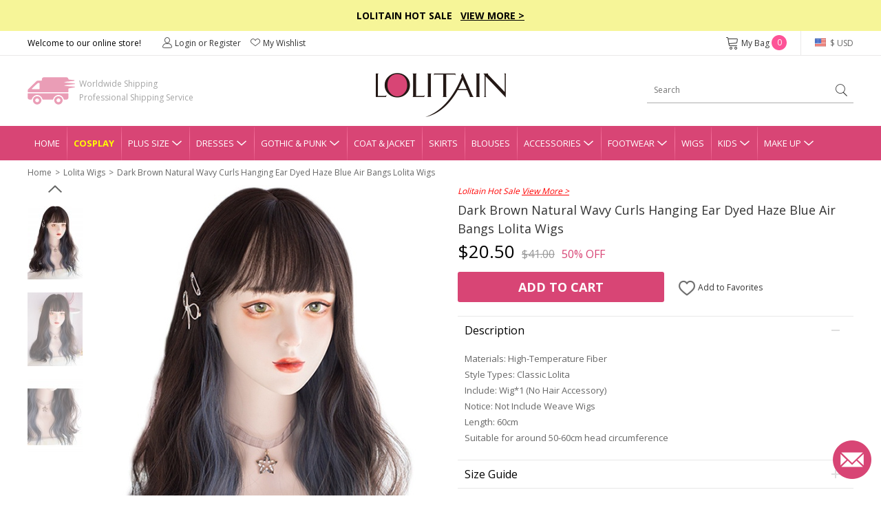

--- FILE ---
content_type: text/html; charset=utf-8
request_url: https://www.lolitain.com/dark-brown-natural-wavy-curls-hanging-ear-dyed-haze-blue-air-bangs-lolita-wigs-p-9338.html
body_size: 12573
content:
<!DOCTYPE html>
<html lang="en">
<head>
<meta charset="UTF-8" />
<meta name="viewport" content="width=device-width, initial-scale=1">
<meta http-equiv="X-UA-Compatible" content="IE=edge">
<title>Dark Brown Natural Wavy Curls Hanging Ear Dyed Haze Blue Air Bangs Lolita Wigs</title>
<base href="https://www.lolitain.com/" />
<meta name="description" content="Dark Brown Natural Wavy Curls Hanging Ear Dyed Haze Blue Air Bangs Lolita Wigs" />
<script src="catalog/view/javascript/jquery/jquery-2.1.1.min.js" type="text/javascript"></script>
<link href="https://fonts.googleapis.com/css?family=Open+Sans:400,700&display=swap" rel="stylesheet">
<link href="static/fonts/iconfont.css?v=wiqc5v" rel="stylesheet">
<link href="catalog/view/theme/default/stylesheet/common.css?v=wiqc5v" rel="stylesheet">
<link href="catalog/view/theme/default/stylesheet/stylesheet.css?v=wiqc5v" rel="stylesheet">
<script src="catalog/view/javascript/common.js" type="text/javascript"></script>
<link href="https://www.lolitain.com/image/catalog/cart.png" rel="icon" />
<link rel="stylesheet" type="text/css" href="https://www.lolitain.com/static/slick/slick.css"/>
<link rel="stylesheet" type="text/css" href="https://www.lolitain.com/static/magnific/magnific-popup.css?v=wiqc5v"/>
<script type="text/javascript" src="https://www.lolitain.com/static/slick/slick.min.js"></script>
<script type="text/javascript" src="https://www.lolitain.com/static/magnific/jquery.magnific-popup.min.js"></script>
<script src="https://www.lolitain.com/static/js/jquery.jcountdown.min.js" type="text/javascript"></script>
<script src="https://www.lolitain.com/catalog/view/theme/default/js/main.min.js?v=wiqc5v" type="text/javascript"></script>
<!-- Global site tag (gtag.js) - Google Analytics -->
<script async src="https://www.googletagmanager.com/gtag/js?id=UA-106121402-1"></script>
<script>
window.dataLayer = window.dataLayer || [];
function gtag(){dataLayer.push(arguments);}
gtag('js', new Date());
gtag('config', 'UA-106121402-1');
gtag('config', 'AW-822975022',{'allow_enhanced_conversions':true});
gtag('get', 'UA-106121402-1', 'client_id', function(clientID){
    $.get("https://www.lolitain.com/index.php?route=common/client_id", {client_id:clientID});
});
</script>
<script type="application/ld+json">
{
  "@context": "http://schema.org",
  "@id": "https://www.lolitain.com/#organization",
  "@type": "Organization",
  "name": "Lolitain",
  "url": "https://www.lolitain.com/",
  "logo": "https://www.lolitain.com/catalog/view/theme/default/images/logo.png?v=2",
"description": "Buy Lolita clothes and accessories straight from the manufacturer at Lolitain shop. Choose your perfect lolita dress or costume – classic, gothic, sweet, school or punk.",
"telephone": "+8618136991708",
"email": "service@lolitain.com",
 "sameAs": [
    "https://www.facebook.com/lolitain.fashion/",
    "https://twitter.com/lolitain_fans",
    "https://www.instagram.com/lolitain.fashion/",
    "https://www.pinterest.com/lolitain/",
    "https://lolitain.tumblr.com/"
  ]
}
</script>
</head>
<body class="product-product-9338">
<script type="text/javascript">
$(document).ready(function() {
    /*
	    $("#timer").countdown({
        date: "2018-07-15 23:59:59".replace(/-/g, "/"),
        yearsAndMonths: true,
        serverDiff: -237452580000,
        template: '<span>%d</span>D <span>%h</span>H <span>%i</span>M <span>%s</span>S'
    });
	*/
});
</script>
<style type="text/css">
#timer { display:inline-block; color:#fff; font-size:14px; font-weight:bold; margin-left:30px;}
#timer span { font-size:20px; font-weight:bold;}
.top-slogan { padding:12px 0px; background-color:#F6F598; color:#000; font-weight:bold; font-size:14px;}
.top-slogan span { color:#ff0000;}
.top-slogan a { color:#000; text-decoration:underline;}
</style>
<div class="header">
    <div class="top-slogan">Lolitain Hot Sale  &nbsp;  <a href="/campaign/hot-sale-2026.html">View More &gt;</a><!--<div id="timer"></div>--></div>
    <div class="top-link">
        <ul class="header1">
            <li class="fl">
                Welcome to our online store!
            </li>
            <li class="fl top-account" id="account-html">
                                    <a href="https://www.lolitain.com/index.php?route=account/login"><i class="ico ico-Account"></i>Login or Register</a>
                                <a href="https://www.lolitain.com/index.php?route=account/wishlist"><i class="ico ico-nav_love"></i>My Wishlist</a>
            </li>
            <li class="fr top-currency">
                <div class="currency">
    <a href="javascript:;" class="top"><i class="huobi huobi-usd"></i>
                        $ USD                                                                                                                                        </a>
    <dl style="display:none;">
                                	<dd><a href="javascript:;" data-title="USD" class="currency-select"><i class="huobi huobi-usd"></i>US Dollar</a></dd>
                                            	<dd><a href="javascript:;" data-title="GBP" class="currency-select"><i class="huobi huobi-gbp"></i>Pound Sterling</a></dd>
                                            	<dd><a href="javascript:;" data-title="EUR" class="currency-select"><i class="huobi huobi-eur"></i>Euro</a></dd>
                                            	<dd><a href="javascript:;" data-title="CAD" class="currency-select"><i class="huobi huobi-cad"></i>Canadian Dollar</a></dd>
                                            	<dd><a href="javascript:;" data-title="AUD" class="currency-select"><i class="huobi huobi-aud"></i>Australian Dollar</a></dd>
                                            	<dd><a href="javascript:;" data-title="CHF" class="currency-select"><i class="huobi huobi-chf"></i>Switzerland Francs</a></dd>
                                            	<dd><a href="javascript:;" data-title="HKD" class="currency-select"><i class="huobi huobi-hkd"></i> Hongkong Dollar</a></dd>
                                            	<dd><a href="javascript:;" data-title="JPY" class="currency-select"><i class="huobi huobi-jpy"></i> Japanese Yen</a></dd>
                                            	<dd><a href="javascript:;" data-title="RUB" class="currency-select"><i class="huobi huobi-rub"></i> Russian Ruble</a></dd>
                                            	<dd><a href="javascript:;" data-title="MXN" class="currency-select"><i class="huobi huobi-mxn"></i> Mexican Peso</a></dd>
                                            	<dd><a href="javascript:;" data-title="NZD" class="currency-select"><i class="huobi huobi-nzd"></i> New Zealand Dollar</a></dd>
                        </dl>
    <form action="https://www.lolitain.com/index.php?route=common/currency/currency" method="post" enctype="multipart/form-data" id="form-currency">
    <input type="hidden" name="code" value="" />
    <input type="hidden" name="redirect" value="https://www.lolitain.com/dark-brown-natural-wavy-curls-hanging-ear-dyed-haze-blue-air-bangs-lolita-wigs-p-9338.html" />
    </form>
</div>
            </li>
            <li class="fr top-cart">
                <a href="https://www.lolitain.com/index.php?route=checkout/cart"><i class="ico ico-cart"></i>My Bag <span id="CARTQTY">0</span></a>
            </li>
        </ul>
    </div>
    <div class="top-logo">
        
        <div class="header2">
            <div class="logo"><a href="https://www.lolitain.com/"><img src="https://www.lolitain.com/catalog/view/theme/default/images/logo.png?v=2" title="lolitain" alt="lolitain" /></a></div>
    		<div class="fastship">
            Worldwide Shipping<br>Professional Shipping Service
            </div>
            <div class="search" id="search"><input type="text" name="search" value="" placeholder="Search" /><a href="javascript:;"><i class="ico ico-search"></i></a>
</div>
        </div>
        
    </div>
    
    <div class="navgation">
        <ul>
            <li class="first"><a class="top" href="https://www.lolitain.com/">Home</a></li>
            
                            <li><a class="top" href="https://www.lolitain.com/cosplay" style="color:#ffff00; font-weight:bold;">Cosplay</a></li>
                            
                                                <li class="has-child">
                
                <a class="top" href="https://www.lolitain.com/plus-size-c-58.html" title="Plus Size">Plus Size<i class="ico ico-dropdown"></i></a>
                <div class="nav-child" style="display:none;">
                    <dl>
                                            <dd><a href="https://www.lolitain.com/plus-size-lolita-dresses-c-59.html">Plus Size Lolita Dresses</a></dd>
                                            <dd><a href="https://www.lolitain.com/plus-size-lolita-coat-jacket-c-60.html">Plus Size Lolita Coat &amp; Jacket</a></dd>
                                            <dd><a href="https://www.lolitain.com/plus-size-lolita-skirts-c-61.html">Plus Size Lolita Skirts</a></dd>
                                            <dd><a href="https://www.lolitain.com/plus-size-lolita-bloomers-c-62.html">Plus Size Lolita Bloomers</a></dd>
                                            <dd><a href="https://www.lolitain.com/plus-size-lolita-blouses-c-63.html">Plus Size Lolita Blouses</a></dd>
                                            <dd><a href="https://www.lolitain.com/plus-size-lolita-footwear-c-64.html">Plus Size Lolita Footwear</a></dd>
                                        </dl>
                </div>
            </li>
                                                            <li class="has-child">
                
                <a class="top" href="https://www.lolitain.com/lolita-dresses-c-1.html" title="Lolita Dresses">Dresses<i class="ico ico-dropdown"></i></a>
                <div class="nav-child" style="display:none;">
                    <dl>
                                            <dd><a href="https://www.lolitain.com/classic-lolita-dresses-c-2.html">Classic Lolita Dresses</a></dd>
                                            <dd><a href="https://www.lolitain.com/gothic-lolita-dresses-c-3.html">Gothic Lolita Dresses</a></dd>
                                            <dd><a href="https://www.lolitain.com/sweet-lolita-dresses-c-4.html">Sweet Lolita Dresses</a></dd>
                                            <dd><a href="https://www.lolitain.com/school-lolita-dresses-c-5.html">School Lolita Dresses</a></dd>
                                            <dd><a href="https://www.lolitain.com/punk-lolita-dresses-c-6.html">Punk Lolita Dresses</a></dd>
                                            <dd><a href="https://www.lolitain.com/lolita-prom-dresses-c-7.html">Lolita Prom Dresses</a></dd>
                                        </dl>
                </div>
            </li>
                                                            <li class="has-child">
                
                <a class="top" href="https://www.lolitain.com/gothic-punk-c-41.html" title="Gothic &amp; Punk">Gothic &amp; Punk<i class="ico ico-dropdown"></i></a>
                <div class="nav-child" style="display:none;">
                    <dl>
                                            <dd><a href="https://www.lolitain.com/gothic-punk-dresses-c-42.html">Gothic &amp; Punk Dresses</a></dd>
                                            <dd><a href="https://www.lolitain.com/gothic-punk-tops-c-43.html">Gothic &amp; Punk Tops</a></dd>
                                            <dd><a href="https://www.lolitain.com/gothic-punk-trousers-c-44.html">Gothic &amp; Punk Trousers</a></dd>
                                            <dd><a href="https://www.lolitain.com/gothic-punk-coats-jackts-c-45.html">Gothic &amp; Punk Coats &amp; Jackts</a></dd>
                                            <dd><a href="https://www.lolitain.com/gothic-punk-footwear-c-46.html">Gothic &amp; Punk Footwear</a></dd>
                                            <dd><a href="https://www.lolitain.com/gothic-punk-bags-c-47.html">Gothic &amp; Punk Bags</a></dd>
                                            <dd><a href="https://www.lolitain.com/gothic-punk-accessories-c-48.html">Gothic &amp; Punk Accessories</a></dd>
                                            <dd><a href="https://www.lolitain.com/gothic-punk-skirt-c-49.html">Gothic &amp; Punk Skirt</a></dd>
                                        </dl>
                </div>
            </li>
                                                            <li><a class="top" href="https://www.lolitain.com/lolita-coat-jacket-c-8.html" title="Lolita Coat &amp; Jacket">Coat &amp; Jacket</a></li>
                                                            <li><a class="top" href="https://www.lolitain.com/lolita-skirts-c-9.html" title="Lolita Skirts">Skirts</a></li>
                                                            <li><a class="top" href="https://www.lolitain.com/lolita-blouses-c-38.html" title="Lolita Blouses">Blouses</a></li>
                                                            <li class="has-child">
                
                <a class="top" href="https://www.lolitain.com/lolita-accessories-c-11.html" title="Lolita Accessories">Accessories<i class="ico ico-dropdown"></i></a>
                <div class="nav-child" style="display:none;">
                    <dl>
                                            <dd><a href="https://www.lolitain.com/lolita-socks-c-37.html">Lolita Socks</a></dd>
                                            <dd><a href="https://www.lolitain.com/lolita-scarves-c-83.html">Lolita Scarves</a></dd>
                                            <dd><a href="https://www.lolitain.com/lolita-fans-c-84.html">Lolita Fans</a></dd>
                                            <dd><a href="https://www.lolitain.com/lolita-leg-covers-c-86.html">Lolita Leg Covers</a></dd>
                                            <dd><a href="https://www.lolitain.com/lolita-beltsribbonsbadges-c-191.html">Lolita Belts/Ribbons</a></dd>
                                            <dd><a href="https://www.lolitain.com/magic-wandscepter-c-192.html">Lolita Magic Wand/Scepter</a></dd>
                                            <dd><a href="https://www.lolitain.com/lolita-brooches-c-193.html">Lolita Brooches</a></dd>
                                            <dd><a href="https://www.lolitain.com/lolita-props-c-195.html">Lolita Props</a></dd>
                                            <dd><a href="https://www.lolitain.com/lolita-bags-c-39.html">Lolita Bags</a></dd>
                                            <dd><a href="https://www.lolitain.com/lolita-masks-c-40.html">Lolita Masks</a></dd>
                                            <dd><a href="https://www.lolitain.com/lolita-umbrellas-c-57.html">Lolita Umbrellas</a></dd>
                                            <dd><a href="https://www.lolitain.com/lolita-ankle-belts-c-12.html">Lolita Ankle/Leg Belts</a></dd>
                                            <dd><a href="https://www.lolitain.com/lolita-earrings-c-13.html">Lolita Earrings</a></dd>
                                            <dd><a href="https://www.lolitain.com/lolita-hairpins-c-14.html">Lolita Hairpins</a></dd>
                                            <dd><a href="https://www.lolitain.com/lolita-headbands-c-15.html">Lolita Headbands</a></dd>
                                            <dd><a href="https://www.lolitain.com/lolita-necklaces-c-16.html">Lolita Necklaces</a></dd>
                                            <dd><a href="https://www.lolitain.com/lolita-wrist-straps-c-17.html">Lolita Wrist Straps</a></dd>
                                            <dd><a href="https://www.lolitain.com/lolita-bloomers-c-10.html">Lolita Bloomers</a></dd>
                                        </dl>
                </div>
            </li>
                                                            <li class="has-child">
                
                <a class="top" href="https://www.lolitain.com/lolita-footwear-c-18.html" title="Lolita Footwear">Footwear<i class="ico ico-dropdown"></i></a>
                <div class="nav-child" style="display:none;">
                    <dl>
                                            <dd><a href="https://www.lolitain.com/lolita-sandals-c-19.html">Lolita Sandals</a></dd>
                                            <dd><a href="https://www.lolitain.com/lolita-boots-c-20.html">Lolita Boots</a></dd>
                                            <dd><a href="https://www.lolitain.com/lolita-shoes-c-21.html">Lolita Shoes</a></dd>
                                        </dl>
                </div>
            </li>
                                                            <li><a class="top" href="https://www.lolitain.com/lolita-wigs-c-22.html" title="Lolita Wigs">Wigs</a></li>
                                                            <li class="has-child">
                
                <a class="top" href="https://www.lolitain.com/lolita-kids-c-73.html" title="Lolita Kids">Kids<i class="ico ico-dropdown"></i></a>
                <div class="nav-child" style="display:none;">
                    <dl>
                                            <dd><a href="https://www.lolitain.com/lolita-kids-dresses-c-74.html">Kids Dresses</a></dd>
                                            <dd><a href="https://www.lolitain.com/lolita-kids-shoes-c-75.html">Kids Shoes</a></dd>
                                            <dd><a href="https://www.lolitain.com/lolita-kids-coat-c-76.html">Kids Coat</a></dd>
                                            <dd><a href="https://www.lolitain.com/lolita-kids-bag-c-77.html">Kids Bag</a></dd>
                                            <dd><a href="https://www.lolitain.com/lolita-kids-headbands-c-78.html">Kids Headbands</a></dd>
                                            <dd><a href="https://www.lolitain.com/kids-tops-c-80.html">Kids Tops</a></dd>
                                            <dd><a href="https://www.lolitain.com/kids-necklaces-c-82.html">Kids Necklaces</a></dd>
                                            <dd><a href="https://www.lolitain.com/baby-rompers-c-106.html">Baby Rompers</a></dd>
                                        </dl>
                </div>
            </li>
                                                            <li class="has-child">
                
                <a class="top" href="https://www.lolitain.com/make-up-c-65.html" title="Make Up">Make Up<i class="ico ico-dropdown"></i></a>
                <div class="nav-child" style="display:none;">
                    <dl>
                                            <dd><a href="https://www.lolitain.com/tools-brushes-c-66.html">Tools &amp; Brushes</a></dd>
                                            <dd><a href="https://www.lolitain.com/eyeshadow-c-68.html">Eyeshadow</a></dd>
                                            <dd><a href="https://www.lolitain.com/eye-liner-c-70.html">Eye Liner</a></dd>
                                            <dd><a href="https://www.lolitain.com/mascara-c-71.html">Mascara</a></dd>
                                            <dd><a href="https://www.lolitain.com/brows-c-72.html">Brows</a></dd>
                                            <dd><a href="https://www.lolitain.com/nails-c-67.html">Nails</a></dd>
                                        </dl>
                </div>
            </li>
                                </ul>
    </div>
</div>



<div class="main"><div class="container">
    <ul class="breadcrumb">
                <li><a href="https://www.lolitain.com/">Home</a></li>
                <li><a href="https://www.lolitain.com/lolita-wigs-c-22.html">Lolita Wigs</a></li>
                <li><a href="https://www.lolitain.com/dark-brown-natural-wavy-curls-hanging-ear-dyed-haze-blue-air-bangs-lolita-wigs-p-9338.html">Dark Brown Natural Wavy Curls Hanging Ear Dyed Haze Blue Air Bangs Lolita Wigs</a></li>
            </ul>
    <div class="product-page">
    	<div class="product-left">
            <div class="gallery-box">
            	<a href="javascript:;" class="gallery-prev"></a>
            	<div class="list-gallery">
                                        <div class="image"><a href="javascript:;"  data-id="1" class="btn-gallery btn-gallery-catalogproducts93381jpg active"><img src="https://www.lolitain.com/image/cache/catalog/products/9338/1-80x108.jpg" alt="Dark Brown Natural Wavy Curls Hanging Ear Dyed Haze Blue Air Bangs Lolita Wigs" /></a></div>
                                        <div class="image"><a href="javascript:;"  data-id="2" class="btn-gallery btn-gallery-catalogproducts93382jpg "><img src="https://www.lolitain.com/image/cache/catalog/products/9338/2-80x108.jpg" alt="Dark Brown Natural Wavy Curls Hanging Ear Dyed Haze Blue Air Bangs Lolita Wigs" /></a></div>
                                        <div class="image"><a href="javascript:;"  data-id="3" class="btn-gallery btn-gallery-catalogproducts93383jpg "><img src="https://www.lolitain.com/image/cache/catalog/products/9338/3-80x108.jpg" alt="Dark Brown Natural Wavy Curls Hanging Ear Dyed Haze Blue Air Bangs Lolita Wigs" /></a></div>
                                    </div>
                <a href="javascript:;" class="gallery-next"></a>
            </div>
            <div class="product-large">
                                <div class="large1" ><img src="https://www.lolitain.com/image/cache/catalog/products/9338/1-500x672.jpg" alt="Dark Brown Natural Wavy Curls Hanging Ear Dyed Haze Blue Air Bangs Lolita Wigs" /></div>
                                <div class="large2" style="display:none;"><img src="https://www.lolitain.com/image/cache/catalog/products/9338/2-500x672.jpg" alt="Dark Brown Natural Wavy Curls Hanging Ear Dyed Haze Blue Air Bangs Lolita Wigs" /></div>
                                <div class="large3" style="display:none;"><img src="https://www.lolitain.com/image/cache/catalog/products/9338/3-500x672.jpg" alt="Dark Brown Natural Wavy Curls Hanging Ear Dyed Haze Blue Air Bangs Lolita Wigs" /></div>
                            </div>  
        </div>
        <div class="product-right">

                        
                        <div style="color:#ff0000; font-style:italic; margin-bottom:5px;">
                Lolitain Hot Sale                <a href="https://www.lolitain.com/campaign/hot-sale-2026.html" target="_blank" style="color:#ff0000; text-decoration:underline;">View More &gt;</a>
            </div>
            
            <div id="dynamic-info"><h1 id="product-title" class="product-name" style="margin-bottom:0;">Dark Brown Natural Wavy Curls Hanging Ear Dyed Haze Blue Air Bangs Lolita Wigs</h1>


<div class="product-price">
            <span class="now">$20.50</span><span class="was">$41.00</span><span class="off">50% OFF</span>
    </div>

<div id="product">
        
    <input type="hidden" id="tailor_checked" value="0" />
    <input type="hidden" name="tailor_avaiable" value="0" />
    <input type="hidden" name="quantity" value="1" />
    <input type="hidden" name="product_id" value="9338" />
    <input type="hidden" name="option_key" value="" />
    <input type="hidden" name="ship_note" value="" />

    <div style="margin-top: 10px;"></div>

    <div class="product-add">
                    <div id="cart-btn">
                <a href="javascript:;" id="button-cart">Add to Cart</a>
            </div>
                
        <div id="wish-btn">
                            <a href="javascript:;" class="wish-add" data-id="9338"><i class="ico ico-like"></i> Add to Favorites</a>
                    </div>
    </div>
</div></div>

            <div>
                <!--related products-->
                                <!--related products-->
                
                <!--tab info-->
                <div class="tab2-list">
                    <div class="tab2">
                        <div class="tab2-title">Description<i class="active"></i></div>
                        <div class="tab2-content">
                            <div class="product-desc"><p>Materials: High-Temperature Fiber</p><p>Style Types: Classic Lolita</p><p>Include: Wig*1 (No Hair Accessory)</p><p>Notice: Not Include Weave Wigs</p><p>Length: 60cm</p><p>Suitable for around 50-60cm head circumference<br></p></div>
                        </div>
                    </div>
                    <div class="tab2" id="tab2-size">
                        <div class="tab2-title">Size Guide<i></i></div>
                        <div class="tab2-content" style="display:none;">
                            <div class="product-desc">
                                                                    <div class="sizehtml">
                                                                            </div>
                                 
                            </div>
                        </div>
                    </div>
                    <div class="tab2">
                        <div class="tab2-title">Delivery & Return<i></i></div>
                        <div class="tab2-content" style="display:none;">
                            <div class="product-return">
    <p class="t1">Delivery</p>
    <p style="color:#ff0000;">Total Delivery Time = Processing Time(3-5 working days) + Shipping Time</p>
    <p><b>Note:</b> Weekends and holidays are excluded from processing and shipping time.</p>
    <p class="t1" style="margin-top:5px;">Shipping</p>
    <!--<p>1. Free Standard Shipping  - Airmail (Est. Shipping Time 5-12 business days)</p>-->
    <p>1. Standard Shipping - Airmail (Est. Shipping Time 5-12 business days)</p>
    <p>2. Expedited Shipping - DHL/UPS/Fedex/TNT (Est. Shipping Time 3-5 business days)</p>
    <p><a href="https://www.lolitain.com/shipping-partners-5.html" target="_blank">Learn more</a></p>
    <p class="t1" style="margin-top:5px;">Returns & Exchanges</p>
    <p style="color: #ff0000;">The items need not affect the normal secondary sales, otherwise, we will not support
        returns and exchanges.</p>
    <p>We accept return and exchange for the items in original conditions which have not been washed, altered or used.
    </p>
    <p>Please contact our customer service within 24 hrs after you received your package if you would like a return or
        exchange. Any questions and concerns, please email <a href="/cdn-cgi/l/email-protection#d9aabcabafb0babc99b5b6b5b0adb8b0b7f7bab6b4"><span class="__cf_email__" data-cfemail="1063756266797375507c7f7c796471797e3e737f7d">[email&#160;protected]</span></a></p>
    <p><a href="https://www.lolitain.com/return-policy-4.html" target="_blank">Learn more</a></p>
</div>                        </div>
                    </div>
                    <div class="tab2" id="tab2-measure">
                        <div class="tab2-title">How to Measure<i></i></div>
                        <div class="tab2-content" style="display:none;">
                        	<p style="font-weight:bold;">SIZE CHART MEASUREMENTS</p>
<p>Unless the costume is meant to be skin tight,you should choose a size that allows room to move.To ensure maximum
    comfort,you should give yourself 3-4 inches for movement.Please note that your normal jacket or pants size is not
    equal to your body measurements. For example,if your chest measures 32” and the size you’re looking to purchase has
    a chest measurement of 34” it may be a bit snug.When in doubt between two sizes,choose the lager of the two.</p>
<p style="font-weight:bold;">HOW TO PROVIDE CUSTOMIZED MEASUREMENTS</p>
<p>Please provide your accurate body measurement.</p>
<p>Our designers will appropriate enlargement to make clothes according with your measurement.</p>
<p style="font-weight:bold;">HOW TO TAKE YOUR MEASUREMENTS</p>
<p><img src="https://www.lolitain.com/catalog/view/theme/default/images/size.jpg"
        alt="Clothing size measurement instruction" class="img-responsive" /></p>
<p style="font-weight:bold;">A. Shoulder Breadth</p>
<p>1.From the edge of the shoulder socket</p>
<p>2. Measure across the back to the same point on the other shoulder</p>
<p style="font-weight:bold;">B. Bust/Chest</p>
<p>1. This is not your bra size</p>
<p>2. Wear a bra</p>
<p>3. Relax arms at sides</p>
<p>4. Pull tape across the fullest part of the bust,keep the tape a bit loose</p>
<p style="font-weight:bold;">C. Waist</p>
<p>1. Find the natural waist</p>
<p>2. This is the smallest part of the waist</p>
<p>3. Usually about 1 in. above belly button</p>
<p>4. Keep tape slightly loose to allow for breathing room</p>
<p style="font-weight:bold;">D. Hip</p>
<p>1. Find the widest part of the hips</p>
<p>2. Usually about 7 in. below natural waist</p>
<p>3. Tape should brush across both hipbones</p>
<p style="font-weight:bold;">E. Height</p>
<p>1. Stand straight with feet together</p>
<p>2. Begin at the top of the head and pull tape straight down to the foor</p>                        </div>
                    </div>
                </div>
                <!--tab info-->
			</div>
        </div>
    </div>
    
    <link href="https://www.lolitain.com/static/review/main.css?v=3" rel="stylesheet">
<div class="br-widget">
    <h2 class="br-widget-title">Customer Reviews</h2>
    <div class="br-widget-top">
        <div class="br-widget-col">
            <div>
                                <div class="br-widget-stars">
                    <span class="brico brico-star-off"></span><span class="brico brico-star-off"></span><span
                        class="brico brico-star-off"></span><span class="brico brico-star-off"></span><span
                        class="brico brico-star-off"></span>
                </div>
                <div class="br-widget-text">Be the first to write a review</div>
                            </div>
        </div>
        <div class="br-widget-col br-widget-col-2">
            <a href="javascript:;" class="br-widget-btn br-open-form" id="br-write-review">Write a review</a>
        </div>
    </div>

    <div class="br-form" style="display: none;">
        <div class="br-form-title">Write a review</div>

        <form id="br-form-data">
            <input type="hidden" name="review_product_id" value="9338">
            <div class="br-input-group">
                <div class="br-input-title">RATING</div>
                <div id="br-star"></div>
            </div>

            <div class="br-input-group">
                <div class="br-input-title">REVIEW TITLE</div>
                <input type="text" name="review_title" value="" class="br-input" placeholder="Give your review a title">
            </div>

            <div class="br-input-group">
                <div class="br-input-title">REVIEW</div>
                <textarea name="review_text" class="br-textarea" placeholder="Write your comments here"></textarea>
            </div>

            <div class="br-input-group">
                <div class="br-input-title">PICTURE (OPTIONAL)</div>
                <a href="javascript:;" class="br-upload-btn" id="br-upload-add"><span
                        class="brico brico-add"></span></a>
                <div class="br-imgs"></div>
            </div>

            <div class="br-input-group">
                <div class="br-input-title">
                    NAME (DISPLAYED PUBLICLY LIKE
                    <select name="review_name_format">
                        <option value="full" selected>John Smith</option>
                        <option value="lastshort">John S.</option>
                        <option value="allshort">J.S.</option>
                        <option value="anonymous">Anonymous</option>
                    </select>
                    )
                </div>
                <input type="text" name="review_author" value="" class="br-input"
                    placeholder="Enter your name (public)">
            </div>

            <div class="br-input-group">
                <div class="br-input-title">EMAIL</div>
                <input type="text" name="review_email" value="" class="br-input"
                    placeholder="Enter your email (private)">
            </div>

            <div class="br-form-text">How we use your data: We'll only contact you about the review you left, and only
                if necessary. By submitting your review, you agree to Our terms and conditions and privacy
                policy.</div>

            <div class="br-form-button">
                <a href="javascript:;" class="br-widget-btn-cancel br-hide-form">Cancel Review</a>
                <a href="javascript:;" class="br-widget-btn" id="br-review-submit">Submit Review</a>
            </div>
        </form>
    </div>

    <div class="br-success" style="display: none;">
        <a href="javascript:;" class="success-ico"><span class="brico brico-success"></span></a>
        <div>Review Submitted!</div>
        <p>Thank you! Please refresh the page in a few moments to see your review.</p>
    </div>

</div>

<script data-cfasync="false" src="/cdn-cgi/scripts/5c5dd728/cloudflare-static/email-decode.min.js"></script><script src="https://www.lolitain.com/static/review/jquery.raty.js" type="text/javascript"></script>
<script type="text/javascript">
    $(document).ready(function (e) {
        $('#br-star').raty({
            starType: 'span',
            scoreName: 'review_rating',
            space: false,
            score: 5
        });
    });

    $(document).on('click', '.title-review a', function () {
        var top = $('.br-widget').offset().top;
        $('html,body').animate({ scrollTop: top + 'px' }, 500);
    });
    

    $(document).on('click', '.br-open-form', function () {
        $('.br-form').show();
        $(this).text('Cancel Review').removeClass('br-open-form').addClass('br-hide-form');
        var top = $('.br-widget').offset().top;
        $('html,body').animate({ scrollTop: top + 'px' }, 500);
    });

    $(document).on('click', '.br-hide-form', function () {
        $('.br-form').hide();
        $('#br-write-review').text('Write a review').removeClass('br-hide-form').addClass('br-open-form');
        var top = $('.br-widget').offset().top;
        $('html,body').animate({ scrollTop: top + 'px' }, 500);
    });

    $(document).on('click', '.br-reload-page', function () {
        window.location.reload();
    });

    $(document).on('click', '#br-review-submit', function () {
        $('.br-error').remove();
        var eTop = 0;
        var sTop = $('.br-widget').offset().top;
        $.ajax({
            url: 'index.php?route=product/review/add',
            type: 'post',
            data: $('#br-form-data').serialize(),
            dataType: 'json',
            beforeSend: function () { },
            complete: function () { },
            success: function (json) {
                if (json.error_text) {
                    $('textarea[name="review_text"]').after('<div class="br-error">This field is required.</div>');
                    if (eTop == 0) {
                        eTop = $('textarea[name="review_text"]').offset().top;
                    }
                }
                if (json.error_author) {
                    $('input[name="review_author"]').after('<div class="br-error">This field is required.</div>');
                    if (eTop == 0) {
                        eTop = $('input[name="review_author"]').offset().top;
                    }
                }
                if (json.error_email) {
                    $('input[name="review_email"]').after('<div class="br-error">This field is required.</div>');
                    if (eTop == 0) {
                        eTop = $('input[name="review_email"]').offset().top;
                    }
                }
                if (json.success) {
                    $('.br-form').remove();
                    $('.br-success').show();
                    sTop = parseInt(sTop) - 100;
                    $('html,body').animate({ scrollTop: sTop + 'px' }, 500);
                    $('#br-write-review').text('Refresh Page').addClass('br-reload-page').removeClass('br-hide-form');
                } else {
                    if (eTop > 0) {
                        eTop = parseInt(eTop) - 40;
                        $('html,body').animate({ scrollTop: eTop + 'px' }, 500);
                    }
                }
            },
            error: function (xhr, ajaxOptions, thrownError) {
                alert(thrownError + "\r\n" + xhr.statusText + "\r\n" + xhr.responseText);
            }
        });
    });

    $(document).on('click', '#br-upload-add', function () {
        var clickBtn = $(this);
        $('#form-upload').remove();
        $('body').prepend('<form enctype="multipart/form-data" id="form-upload" style="display: none;"><input type="file" name="files[]" multiple></form>');
        $('#form-upload input[name=\'files[]\']').trigger('click');
        if (typeof timer != 'undefined') {
            clearInterval(timer);
        }
        timer = setInterval(function () {
            if ($('#form-upload input[name=\'files[]\']').val() != '') {
                clearInterval(timer);
                $.ajax({
                    url: 'https://review.lolitain.com/upload.php',
                    type: 'post',
                    dataType: 'json',
                    data: new FormData($('#form-upload')[0]),
                    cache: false,
                    contentType: false,
                    processData: false,
                    beforeSend: function () {
                        clickBtn.after('<div class="br-loader-warp"><div class="br-loader"></div></div>');
                    },
                    complete: function () {
                        $('.br-loader-warp').remove();
                    },
                    success: function (json) {
                        if (json['error']) {
                            alert(json['error']);
                        }
                        if (json['success'] == 1) {
                            if (json['images']) {
                                for (var i = 0; i < json['images'].length; i++) {
                                    var html = '';
                                    html += '<div class="br-img">';
                                    html += '<img src="' + json['images'][i].thumb + '" width="80" height="80">';
                                    html += '<a href="javascript:;" class="br-image-del"><span class="brico brico-delete"></span></a>';
                                    html += '<input type="hidden" name="review_images[' + i + '][image]" value="' + json['images'][i].src + '">';
                                    html += '<input type="hidden" name="review_images[' + i + '][thumb]" value="' + json['images'][i].thumb + '">';
                                    html += '</div>';
                                    clickBtn.siblings('.br-imgs').append(html);
                                }
                            }
                        }
                    },
                    error: function (xhr, ajaxOptions, thrownError) {
                        alert(thrownError + "\r\n" + xhr.statusText + "\r\n" + xhr.responseText);
                    }
                });
            }
        }, 500);
    });
    $(document).on('click', '.br-image-del', function () {
        $(this).parent().remove();
    });
</script>    <div id="br-review"></div>
    <script>
        $('#br-review').load('index.php?route=product/review&product_id=9338');
        $(document).on('click','#br-page a', function(e){
            e.preventDefault();
            $('#br-review').hide();
            $('#br-review').load(this.href);
            $('#br-review').fadeIn();
            var sTop = $('.br-widget').offset().top;
            $('html,body').animate({ scrollTop: sTop + 'px' }, 500);
        });
    </script>

    <!--Customers Also Viewed-->
        <div class="common-title">Customers Also Viewed</div>
    <div class="viewed-box">
    	<a href="javascript:;" class="viewed-prev"></a>
        <div class="list-viewed">
                        <div class="content">
            	<div class="image"><a href="https://www.lolitain.com/fei-series-stylish-chic-japanese-harajuku-boyish-lolita-blue-grey-gradient-short-curly-wig-p-19282.html"><img src="https://www.lolitain.com/image/cache/catalog/products/19282/1-220x296.jpg" alt="Fei Series Stylish Chic Japanese Harajuku Boyish Lolita Blue Grey Gradient Short Curly Wig" /></a></div>
                <div class="name"><a href="https://www.lolitain.com/fei-series-stylish-chic-japanese-harajuku-boyish-lolita-blue-grey-gradient-short-curly-wig-p-19282.html">Fei Series Stylish Chic Japanese Harajuku Boyish Lolita Blue Grey Gradient Short Curly Wig</a></div>
                <div class="price">
                                                                        <span class="now">$14.50</span>
                            <span class="was">$29.00</span>
                                                            </div>
                                <div class="discount"><span>50%</span><br>Off</div>
                            </div>
                        <div class="content">
            	<div class="image"><a href="https://www.lolitain.com/daily-versatile-natural-black-medium-straight-hair-jk-school-lolita-cute-flat-bangs-full-head-wig-p-13152.html"><img src="https://www.lolitain.com/image/cache/catalog/products/13152/1-220x296.jpg" alt="Daily Versatile Natural Black Medium Straight Hair JK School Lolita Cute Flat Bangs Full Head Wig" /></a></div>
                <div class="name"><a href="https://www.lolitain.com/daily-versatile-natural-black-medium-straight-hair-jk-school-lolita-cute-flat-bangs-full-head-wig-p-13152.html">Daily Versatile Natural Black Medium Straight Hair JK School Lolita Cute Flat Bangs Full Head Wig</a></div>
                <div class="price">
                                                                        <span class="now">$17.90</span>
                            <span class="was">$35.80</span>
                                                            </div>
                                <div class="discount"><span>50%</span><br>Off</div>
                            </div>
                        <div class="content">
            	<div class="image"><a href="https://www.lolitain.com/milk-foam-series-sweet-lolita-creamy-beige-golden-fluffy-long-wool-curl-wig-p-20098.html"><img src="https://www.lolitain.com/image/cache/catalog/products/20098/1-220x296.jpg" alt="Milk Foam Series Sweet Lolita Creamy Beige Golden Fluffy Long Wool Curl Wig" /></a></div>
                <div class="name"><a href="https://www.lolitain.com/milk-foam-series-sweet-lolita-creamy-beige-golden-fluffy-long-wool-curl-wig-p-20098.html">Milk Foam Series Sweet Lolita Creamy Beige Golden Fluffy Long Wool Curl Wig</a></div>
                <div class="price">
                                                                        <span class="now">$23.90</span>
                                                            </div>
                            </div>
                        <div class="content">
            	<div class="image"><a href="https://www.lolitain.com/dark-brown-caramel-color-princess-120cm-super-long-small-curly-hair-long-curly-hair-classic-lolita-wig-p-10743.html"><img src="https://www.lolitain.com/image/cache/catalog/products/10743/1-220x296.jpg" alt="Dark Brown Caramel Color Princess 120cm Super Long Small Curly Hair Long Curly Hair Classic Lolita Wig" /></a></div>
                <div class="name"><a href="https://www.lolitain.com/dark-brown-caramel-color-princess-120cm-super-long-small-curly-hair-long-curly-hair-classic-lolita-wig-p-10743.html">Dark Brown Caramel Color Princess 120cm Super Long Small Curly Hair Long Curly Hair Classic Lolita Wig</a></div>
                <div class="price">
                                                                        <span class="now">$20.50</span>
                            <span class="was">$41.00</span>
                                                            </div>
                                <div class="discount"><span>50%</span><br>Off</div>
                            </div>
                        <div class="content">
            	<div class="image"><a href="https://www.lolitain.com/brown-pink-gradient-curly-flower-bud-tiger-mouth-clip-double-ponytail-twist-braids-flat-bangs-sweet-lolita-wig-p-13667.html"><img src="https://www.lolitain.com/image/cache/catalog/products/13667/1-220x296.jpg" alt="Brown Pink Gradient Curly Flower Bud Tiger Mouth Clip Double Ponytail Twist Braids Flat Bangs Sweet Lolita Wig" /></a></div>
                <div class="name"><a href="https://www.lolitain.com/brown-pink-gradient-curly-flower-bud-tiger-mouth-clip-double-ponytail-twist-braids-flat-bangs-sweet-lolita-wig-p-13667.html">Brown Pink Gradient Curly Flower Bud Tiger Mouth Clip Double Ponytail Twist Braids Flat Bangs Sweet Lolita Wig</a></div>
                <div class="price">
                                                                        <span class="now">$35.90</span>
                            <span class="was">$51.30</span>
                                                            </div>
                                <div class="discount"><span>30%</span><br>Off</div>
                            </div>
                        <div class="content">
            	<div class="image"><a href="https://www.lolitain.com/sugar-snow-series-light-golden-natural-cute-straight-bangs-sweet-lolita-double-ponytails-roman-curly-long-hair-wig-p-20573.html"><img src="https://www.lolitain.com/image/cache/catalog/products/20573/1-220x296.jpg" alt="Sugar Snow Series Light Golden Natural Cute Straight Bangs Sweet Lolita Double Ponytails Roman Curly Long Hair Wig" /></a></div>
                <div class="name"><a href="https://www.lolitain.com/sugar-snow-series-light-golden-natural-cute-straight-bangs-sweet-lolita-double-ponytails-roman-curly-long-hair-wig-p-20573.html">Sugar Snow Series Light Golden Natural Cute Straight Bangs Sweet Lolita Double Ponytails Roman Curly Long Hair Wig</a></div>
                <div class="price">
                                                                        <span class="now">$25.00</span>
                            <span class="was">$31.30</span>
                                                            </div>
                                <div class="discount"><span>20%</span><br>Off</div>
                            </div>
                        <div class="content">
            	<div class="image"><a href="https://www.lolitain.com/nutcracker-series-french-rustic-pastoral-style-gentle-flat-bangs-long-curls-golden-brown-classic-lolita-wig-p-15619.html"><img src="https://www.lolitain.com/image/cache/catalog/products/15619/1-220x296.jpg" alt="Nutcracker Series French Rustic Pastoral Style Gentle Flat Bangs Long Curls Golden Brown Classic Lolita Wig" /></a></div>
                <div class="name"><a href="https://www.lolitain.com/nutcracker-series-french-rustic-pastoral-style-gentle-flat-bangs-long-curls-golden-brown-classic-lolita-wig-p-15619.html">Nutcracker Series French Rustic Pastoral Style Gentle Flat Bangs Long Curls Golden Brown Classic Lolita Wig</a></div>
                <div class="price">
                                                                        <span class="now">$19.90</span>
                            <span class="was">$39.80</span>
                                                            </div>
                                <div class="discount"><span>50%</span><br>Off</div>
                            </div>
                        <div class="content">
            	<div class="image"><a href="https://www.lolitain.com/mermaid-tears-series-silver-white-natural-slightly-curly-hime-cut-gentle-temperament-long-straight-wig-classic-lolita-wigs-p-9114.html"><img src="https://www.lolitain.com/image/cache/catalog/products/9114/1-220x296.jpg" alt="Mermaid Tears Series Silver White Natural Slightly Curly Hime Cut Gentle Temperament Long Straight Wig Classic Lolita Wigs" /></a></div>
                <div class="name"><a href="https://www.lolitain.com/mermaid-tears-series-silver-white-natural-slightly-curly-hime-cut-gentle-temperament-long-straight-wig-classic-lolita-wigs-p-9114.html">Mermaid Tears Series Silver White Natural Slightly Curly Hime Cut Gentle Temperament Long Straight Wig Classic Lolita Wigs</a></div>
                <div class="price">
                                                                        <span class="now">$19.90</span>
                            <span class="was">$39.80</span>
                                                            </div>
                                <div class="discount"><span>50%</span><br>Off</div>
                            </div>
                        <div class="content">
            	<div class="image"><a href="https://www.lolitain.com/pink-sweet-neutral-cute-broken-bangs-anime-cos-short-straight-hair-sweet-lolita-wig-p-11676.html"><img src="https://www.lolitain.com/image/cache/catalog/products/11676/1-220x296.jpg" alt="Pink Sweet Neutral Cute Broken Bangs Anime COS Short Straight Hair Sweet Lolita Wig" /></a></div>
                <div class="name"><a href="https://www.lolitain.com/pink-sweet-neutral-cute-broken-bangs-anime-cos-short-straight-hair-sweet-lolita-wig-p-11676.html">Pink Sweet Neutral Cute Broken Bangs Anime COS Short Straight Hair Sweet Lolita Wig</a></div>
                <div class="price">
                                                                        <span class="now">$20.50</span>
                            <span class="was">$41.00</span>
                                                            </div>
                                <div class="discount"><span>50%</span><br>Off</div>
                            </div>
                        <div class="content">
            	<div class="image"><a href="https://www.lolitain.com/black-white-natural-gradient-classic-lolita-long-straight-wigs-p-8289.html"><img src="https://www.lolitain.com/image/cache/catalog/products/LOINE0255/1-220x296.jpg" alt="Black White Natural Gradient Classic Lolita Long Straight Wigs" /></a></div>
                <div class="name"><a href="https://www.lolitain.com/black-white-natural-gradient-classic-lolita-long-straight-wigs-p-8289.html">Black White Natural Gradient Classic Lolita Long Straight Wigs</a></div>
                <div class="price">
                                                                        <span class="now">$20.50</span>
                            <span class="was">$41.00</span>
                                                            </div>
                                <div class="discount"><span>50%</span><br>Off</div>
                            </div>
                        <div class="content">
            	<div class="image"><a href="https://www.lolitain.com/blackbrown-mixed-color-light-purple-sweetcool-girl-natural-sweet-lolita-wig-p-11455.html"><img src="https://www.lolitain.com/image/cache/catalog/products/11455/1-220x296.jpg" alt="Black-Brown Mixed Color Light Purple Sweet-Cool Girl Natural Sweet Lolita Wig" /></a></div>
                <div class="name"><a href="https://www.lolitain.com/blackbrown-mixed-color-light-purple-sweetcool-girl-natural-sweet-lolita-wig-p-11455.html">Black-Brown Mixed Color Light Purple Sweet-Cool Girl Natural Sweet Lolita Wig</a></div>
                <div class="price">
                                                                        <span class="now">$20.50</span>
                            <span class="was">$41.00</span>
                                                            </div>
                                <div class="discount"><span>50%</span><br>Off</div>
                            </div>
                        <div class="content">
            	<div class="image"><a href="https://www.lolitain.com/sleepless-dream-series-ballet-style-diamondchecked-print-layers-yarn-ruffle-hem-lolita-lace-strap-dress-p-14641.html"><img src="https://www.lolitain.com/image/cache/catalog/products/14641/1-220x296.jpg" alt="Silver Age Series Nature Flat Bangs Lustrous Long Curly Hair Noble Elegant Classic Lolita Full Head Wig" /></a></div>
                <div class="name"><a href="https://www.lolitain.com/sleepless-dream-series-ballet-style-diamondchecked-print-layers-yarn-ruffle-hem-lolita-lace-strap-dress-p-14641.html">Silver Age Series Nature Flat Bangs Lustrous Long Curly Hair Noble Elegant Classic Lolita Full Head Wig</a></div>
                <div class="price">
                                                                        <span class="now">$19.90</span>
                            <span class="was">$39.80</span>
                                                            </div>
                                <div class="discount"><span>50%</span><br>Off</div>
                            </div>
                    </div>
        <a href="javascript:;" class="viewed-next"></a>
    </div>
        <!--Customers Also Viewed-->
</div>
<script>
    $(document).ready(function (e) {
        //size inch & cm
        $('.size-tab li').click(function () {
            $(this).addClass('active');
            $(this).siblings().removeClass('active');
            var index = $(this).index();
            index = parseInt(index) + 1;
            $('.size-tab-content').hide();
            $('#size-tab-content' + index).fadeIn();
        });

        //images gallery
        $('.list-gallery').slick({
            slidesToShow: 5,
            slidesToScroll: 1,
            vertical: true,
            swipe: false,
            infinite: false,
            prevArrow: $('.gallery-prev'),
            nextArrow: $('.gallery-next')
        });

        //images gallery mobile
        $('.product-gallery').slick({
            dots: true,
            arrows: false,	
        });

        //Customers Also Viewed
        $('.list-viewed').slick({
            slidesToShow: 6,
            slidesToScroll: 6,
            swipe: false,
            infinite: false,
            prevArrow: $('.viewed-prev'),
            nextArrow: $('.viewed-next')
        });

        //size guide scroll
        $('.size-scroll').click(function () {
            $('#tab2-size .tab2-title').children('i').addClass('active');
            $('#tab2-size .tab2-content').show();
            var tTop = $('#tab2-size').offset().top;
            $('html,body').animate({
                scrollTop: tTop + 'px'
            }, 500);
        });

        //color trigger
        $('.values-color a').each(function(){
            if($(this).hasClass('active')){
               $(this).trigger('click'); 
            }
        });
    });

    //image click
    $(document).on('click', '.btn-gallery', function () {
        $('.btn-gallery').removeClass('active');
        $(this).addClass('active');
        var index = $(this).attr('data-id');
        $('.large' + index).siblings().hide();
        $('.large' + index).fadeIn();
    });

    //measure scroll
    $(document).on('click', '.measure-link', function () {
        $('#tab2-measure .tab2-title').children('i').addClass('active');
        $('#tab2-measure .tab2-content').show();
        var tTop = $('#tab2-measure').offset().top;
        $('html,body').animate({
            scrollTop: tTop + 'px'
        }, 500);
    });

    // size option change
    $(document).on('click', '.option-row-values a', function () {
        //remove error
        $(this).parent().siblings('.text-danger').remove();
        //fill val
        $(this).siblings('.vkey').val($(this).attr('data-key'));
        $(this).siblings('.poid').val($(this).attr('data-value'));
        //style
        $(this).siblings('a').removeClass('active');
        $(this).addClass('active');

        //color image
        var image_key = $(this).attr('data-image');
        if(image_key){
            var slickIndex = $('.btn-gallery-' + image_key).parent().attr('data-slick-index');
            $('.list-gallery').slick('slickGoTo',slickIndex);
            $('.btn-gallery-' + image_key).trigger('click');
        }

        
            //custom form
            var okey = $(this).siblings('.okey').val();
            var tailorov = $(this).attr('data-filter');
            if (okey == 'size') {
                if (tailorov == 1) {
                    $('#custom-form').show();
                    $('#tailor_checked').val(1);
                } else {
                    $('#custom-form').hide();
                    $('#tailor_checked').val(0);
                    clearTailor();
                }
            }

            });

    function clearTailor() {
        $('#custom-form .tailor-item').each(function (index, element) {
            $(this).val('');
        });
        $('.option-text2').val('');
    }

    //change size unit
    $(document).on('click', '.class_change a', function () {
        var sizeUnit = $(this).attr('data-title');
        $(this).addClass('active');
        $(this).siblings().removeClass('active');
        if (sizeUnit == 'in') {
            $('.size_unit_in').text('in');
            $('.size_unit_lb').text('lb');
        } else {
            $('.size_unit_in').text('cm');
            $('.size_unit_lb').text('kg');
        }
    });

    //add to cart
    $(document).on('click', '#button-cart', function () {

        $('#added-pop').remove();

        var allow = true;
        var tailor_avaiable = $('input[name="tailor_avaiable"]').val();
        if (tailor_avaiable == 1) {
            var tailor_checked = $('#tailor_checked').val();
            var tailor_string = '';
            if (tailor_checked == 1) {
                $('#custom-form .tailor-item').each(function (index, element) {
                    var itemVal = $(this).val();
                    console.log(itemVal);
                    if (itemVal.length == 0) {
                        allow = false;
                        alert('Tailored form can\'t be empty!');
                        return false;
                    }
                    tailor_string += $(this).siblings('input').val() + ':' + itemVal + $(this).siblings('span').text() + ' ';
                });
            }
            tailor_string = $.trim(tailor_string);
            $('.option-text2').val(tailor_string);
        }

        if (allow) {
            $.ajax({
                url: 'index.php?route=checkout/cart/add',
                type: 'post',
                data: $('#product input[type=\'hidden\']'),
                dataType: 'json',
                beforeSend: function () {
                    $('#cart-btn').html('<div class="la-ball-pulse la-dark"><div></div><div></div><div></div></div>');
                },
                complete: function () {
                    $('#cart-btn').html('<a href="javascript:;" id="button-cart">Add to Cart</a>');
                },
                success: function (json) {
                    $('.alert, .text-danger').remove();
                    if (json['error']) {
                        if (json['error']['option']) {
                            for (i in json['error']['option']) {
                                var element = $('#input-option' + i.replace('_', '-'));
                                element.after('<div class="text-danger">' + json['error']['option'][i] + '</div>');
                            }
                        }
                    }
                    if (json['success']) {
                        //update header cart number
                        $('#CARTQTY').text(json['cartqty']);
                        $('#dynamic-info').after(json.tpl_html);
                        $.magnificPopup.open({
                            items: {
                                src: $('#added-pop').html(),
                                type: 'inline'
                            }
                        });
                    }
                },
                error: function (xhr, ajaxOptions, thrownError) {
                    alert(thrownError + "\r\n" + xhr.statusText + "\r\n" + xhr.responseText);
                }
            });
        }
    });


    $(document).on('click', '.wish-add', function () {
        gtag('event', 'Click', {
            'event_category': 'Addwish',
            'event_label': 'Add to wish'
        });
        var wrapDiv = $(this).parent('#wish-btn');
        var product_id = $(this).attr('data-id');
        $.ajax({
            url: 'index.php?route=common/ajax/addwish',
            type: 'post',
            dataType: 'json',
            data: { product_id: product_id },
            success: function (json) {
                if (json.success) {
                    wrapDiv.html('<a href="javascript:;" class="wish-cancel" data-id="' + product_id + '"><i class="ico ico-like"></i> Added!</a>');
                } else {
                    $.magnificPopup.open({
                        items: {
                            src: json.html,
                            type: 'inline'
                        }
                    });
                }
            },
            error: function (xhr, ajaxOptions, thrownError) {
                alert(thrownError + "\r\n" + xhr.statusText + "\r\n" + xhr.responseText);
            }
        });
    });
    $(document).on('click', '.wish-cancel', function () {
        var wrapDiv = $(this).parent('#wish-btn');
        var product_id = $(this).attr('data-id');
        $.ajax({
            url: 'index.php?route=common/ajax/cancelwish',
            type: 'post',
            dataType: 'json',
            data: { product_id: product_id },
            success: function (json) {
                if (json.success) {
                    wrapDiv.html('<a href="javascript:;" class="wish-add" data-id="' + product_id + '"><i class="ico ico-like"></i> Add to Favorites</a>');
                }
            },
            error: function (xhr, ajaxOptions, thrownError) {
                alert(thrownError + "\r\n" + xhr.statusText + "\r\n" + xhr.responseText);
            }
        });
    });
</script></div>
<div class="footer">
	    <div class="newsletter-wrap">
        <div class="newsletter">
            <div class="newsletter1">STAY IN THE KNOW <br><span>Subscribe to our latest updates & special offers.</span></div>
            <div class="newsletter2">
            	<div class="newsletter-box" id="newsletter-form">
            		<span><i class="ico ico-email"></i></span><input type="text" name="email" placeholder="Enter Your E-mail Address" />
                </div>
                <div class="newsletter-msg" style="display:none;"></div>
            </div>
            <div class="newsletter3"><a href="javascript:;" id="btn-newsletter">Sign up</a></div>
        </div>
    </div>
    <div class="footer-desc">
        <ul class="clearfix">
            <li class="d1">
                <span></span>
                <p>If you are not entirely happy with your online purchase, simply return it to us for a replacement or refund.</p>
            </li>
            <li class="d2">
                <span></span>
                <p>Our direct relationship with manufacturers and buying power means that we can consistently offer you with the best price.</p>
            </li>
            <li class="d3">
                <span></span>
                <p>Fast and friendly support. Whenever you have questions, feel free to let us know, we will try our best to help you out.</p>
            </li>
            <li class="d4">
                <span></span>
                <p>Safe & Trustworthy. Work only with the most secure payment provider. Never store your credit card information.</p>
            </li>
        </ul>
    </div>
        <div class="footer-container">
        <div class="footer-box clearfix">
            <div class="footer-col">
                <div class="title">Our Info</div>
                <ul>
                    <li><a href="https://www.lolitain.com/about-us-1.html">About Us</a></li>
                    <li><a href="https://www.lolitain.com/privacy-3.html">Privacy Policy</a></li>
                    <li><a href="https://www.lolitain.com/return-policy-4.html">Return & Exchange</a></li>
                    <li><a href="https://www.lolitain.com/terms-conditions-12.html">Terms & Conditions</a></li>
                    <li><a href="https://www.lolitain.com/cash-back.html">Cash Back</a></li>
                    <li><a href="https://www.lolitain.com/blog">Lolitain Blog</a></li>
                    <li><a href="https://www.lolitain.com/video">Lolitain Video</a></li>
                    <li><a href="https://www.lolitain.com/customer-gallery">Customer Gallery</a></li>
                </ul>
            </div>
            <div class="footer-col">
       			<div class="title">Customer Care</div>
                <ul>
                    <li><a href="https://www.lolitain.com/contact-us-2.html">Contact Us</a></li>
                    <li><a href="https://www.lolitain.com/faq-6.html">FAQ</a></li>
                    <li><a href="https://www.lolitain.com/payment-7.html">Payment</a></li>
                    <li><a href="https://www.lolitain.com/wholesale-8.html">Wholesale</a></li>
                    <li><a href="https://www.lolitain.com/size-measure-9.html">Size Measure</a></li>
                    <li><a href="https://www.lolitain.com/shipping-partners-5.html">Shipping & Handling</a></li>
				</ul>
            </div>
            <div class="footer-col">
         		<div class="title">My Account</div>
                <ul>
                    <li><a href="https://www.lolitain.com/index.php?route=account/wishlist">Wish List</a></li>
                    <li><a href="https://www.lolitain.com/index.php?route=account/account">My Account</a></li>
                    <li><a href="https://www.lolitain.com/index.php?route=account/order">Order History</a></li>
                    <li><a href="https://www.lolitain.com/index.php?route=checkout/cart">My Cart</a></li>
                </ul>
            </div>
            <div class="footer-col footer-follow">
            	<div class="title">Follow us on</div>
                <div class="footer-social">
                	<a class="facebook" href="https://www.facebook.com/lolitain.fashion/" target="_blank" rel="nofollow"><i class="ico ico-social_facebook"></i></a>
                    <a class="twitter" href="https://twitter.com/lolitain_fans" target="_blank" rel="nofollow"><i class="ico ico-social_twitter"></i></a>
                    <a class="instagram" href="https://www.instagram.com/lolitain.fashion/" target="_blank" rel="nofollow"><i class="ico ico-social_ins"></i></a>
                    <a class="pinterest" href="https://www.pinterest.com/lolitain/" target="_blank" rel="nofollow"><i class="ico ico-social_pinterest"></i></a>
                    <a class="tumblr" href="https://lolitain.tumblr.com/" target="_blank" rel="nofollow"><i class="ico ico-social_tumblr"></i></a>
                </div>
                <div>
                                </div>
            </div>
        </div>
    </div>
    <div class="copyright">
        Copyright &copy; 2013-2026 <a href="https://www.lolitain.com/">lolitain.com</a>. All Rights Reserved.
    </div>
</div>
<div class="fix-contact"><a class="ajax-popup" href="https://www.lolitain.com/index.php?route=common/contact&product_id=9338"></a></div>

<script defer src="https://static.cloudflareinsights.com/beacon.min.js/vcd15cbe7772f49c399c6a5babf22c1241717689176015" integrity="sha512-ZpsOmlRQV6y907TI0dKBHq9Md29nnaEIPlkf84rnaERnq6zvWvPUqr2ft8M1aS28oN72PdrCzSjY4U6VaAw1EQ==" data-cf-beacon='{"version":"2024.11.0","token":"1b7cee14c0714e2c854809fde532cdd3","r":1,"server_timing":{"name":{"cfCacheStatus":true,"cfEdge":true,"cfExtPri":true,"cfL4":true,"cfOrigin":true,"cfSpeedBrain":true},"location_startswith":null}}' crossorigin="anonymous"></script>
</body>
</html>

--- FILE ---
content_type: text/css
request_url: https://www.lolitain.com/catalog/view/theme/default/stylesheet/stylesheet.css?v=wiqc5v
body_size: 8519
content:
@import url(ball-pulse.css);
body, div, p, ul, li, table, th, td, h1, h2, h3, h4, h5, h6, form, input, textarea, select, dl, dt, dd { padding:0; margin:0; font:12px/1.5 'Open Sans', sans-serif; color:#000; box-sizing:border-box;}
a, span { box-sizing:border-box;}
a { text-decoration:none; color:#333; }
a:hover { text-decoration:underline; color:#333; }
a:focus { outline:none; -moz-outline:none;}
.clearfix { clear:both; *zoom:1;}
.clearfix:after { display:block; clear:both; height:0; overflow:hidden; visibility:hidden; content:"."; }
html { -webkit-text-size-adjust:none; }
ul, li { list-style:none; }
fieldset, img, button { border:0; vertical-align:middle; }
input, textarea, select { outline:none; line-height:normal; }

body { background:#fff;}

.top-slogan { background-color:#000; color:#fff; text-align:center; font-size:12px; padding:15px 0px; text-transform:uppercase;}
.top-slogan a { color:#fff; text-decoration:underline;}
.top-slogan span { color:#ffff00;}

.top-link { height:36px; border-bottom:1px solid #eae9e9;}
.header1 { width:1200px; height:35px; margin:0 auto;}
.header1 li { height:35px; line-height:35px;}
.header1 li.fl { float:left;}
.header1 li.fr { float:right;}
.header1 li.top-account { margin-left:30px;}
.header1 li.top-account a { margin-right:10px;}
.header1 li.top-account a i { vertical-align:top; display:inline-block; margin-right:3px;}
.header1 li.top-cart { margin-right:20px;}
.header1 li.top-cart a i { vertical-align:top; display:inline-block; margin-right:3px; font-size:20px;}
.header1 li.top-cart a span { height:22px; width:22px; border-radius:50%; background-color:#fd5397; display:inline-block; vertical-align:top; margin-top:6px; line-height:22px; text-align:center; color:#fff;}
.header1 li.top-cart a:hover { text-decoration:none;}
.header1 li.top-currency{ border-left:1px solid #eae9e9; padding-left:20px;}
.header1 .currency { height:35px; position:relative; z-index:1010;}
.header1 .currency a.top { line-height:35px; height:35px; display:inline-block; color:#666;}
.header1 .currency a.top:hover { text-decoration:none;}
.header1 .currency a.top i { vertical-align:top; margin-top:11px; margin-right:3px;}
.header1 .currency dl { position:absolute; z-index:3; width:174px; right:0px; top:35px; background-color:#fff; border:1px solid #ddd; padding:10px;}
.header1 .currency dd a { height:30px; display:block; color:#666; background-color:#fff; padding-left:10px; line-height:30px;}
.header1 .currency dd a:hover { background-color:#ddd; text-decoration:none;}
.header1 .currency dd a i { vertical-align:top; margin-top:9px; margin-right:5px;}

i.huobi { width:16px; height:12px; display:inline-block; background-image:url(../images/flag.png); background-size:cover;}
i.huobi-usd { background-position:0px 0px;}
i.huobi-eur { background-position:0px -12px;}
i.huobi-gbp { background-position:0px -36px;}
i.huobi-cad { background-position:0px -48px;}
i.huobi-aud { background-position:0px -60px;}
i.huobi-chf { background-position:0px -72px;}
i.huobi-hkd { background-position:0px -84px;}
i.huobi-jpy { background-position:0px -24px;}
i.huobi-rub { background-position:0px -180px;}
i.huobi-mxn { background-position:0px -192px;}
i.huobi-nzd { background-position:0px -348px;}

.top-logo { height:102px;}
.header2 { width:1200px; height:102px; margin:0 auto; position:relative; z-index:1;}
.header2 .logo { position:absolute; z-index:2; left:50%; top:25px; margin-left:-94px;}
.header2 .fastship { background:url(../images/fast.png) no-repeat left center; line-height:20px; padding-left:75px; position:absolute; left:0px; top:31px; color:#a4a4a4;}
.header2 .search { width:300px; height:37px; position:absolute; z-index:2; right:0px; top:32px; border-bottom:1px solid #acacac;}
.header2 .search input { border:none; background-color:#fff;  height:36px; width:264px; padding:0px 10px; line-height:36px; float:left;}
.header2 .search a { width:36px; height:36px; display:block; text-align:center; line-height:36px; float:left;}
.header2 .search a i { display:inline-block; vertical-align:top; font-size:26px;}

.navgation { width:100%; height:50px; background-color:#d84575;}
.navgation ul { width:1200px; height:50px;  margin:0 auto;}
.navgation li { float:left; height:50px; background:url(../images/nav-sp.png) no-repeat left center; line-height:50px; padding-left:10px; padding-right:10px;}
.navgation li a.top { color:#fff; font-size:13px; text-transform:uppercase; }
.navgation li a.top:hover { text-decoration:none;}
.navgation li.first { background:none;}
.navgation li.has-child { position:relative; z-index:1000;}
.navgation li.has-child a.top i { display:inline-block; vertical-align:top; margin-left:3px;}
.navgation li.has-child .nav-child { width:220px; position:absolute; z-index:1001; left:0px; top:50px; background:#000; padding:12px;}
.navgation li.has-child .nav-child dl {}
.navgation li.has-child .nav-child dd { line-height:24px;}
.navgation li.has-child .nav-child dd a { font-size:12px; color:#fff;}
.navgation li.has-child .nav-child dd a:hover { color:#fff;}

.index1 { position:relative; z-index:100;}
.index1 .banner-prev { position:absolute; z-index:101; left:0px; top:0px;}
.index1 .banner-next { position:absolute; z-index:101; right:0px; top:0px;}
.banner { outline:none;}
.slick-dots { width:100%; position:absolute; left:0px; bottom:25px; text-align:center;}
.slick-dots li { display:inline-block; width:15px; height:15px; margin:0px 5px;}
.slick-dots li button { width:15px; height:15px; border-radius:50%; display:inline-block; background-color:#fff; outline:none; text-indent:-9999px; opacity:0.5; cursor:pointer; font-size:0px;}
.slick-dots li.slick-active button { opacity:1;}

.index-more { margin-bottom:30px; padding-top:30px;}
.index-more-title { text-align:center; font-size:24px; font-weight: 700;}
.index-more-link { text-align:center; margin-bottom:30px;}
.index-more-link a { text-decoration:underline;}

.collections-nav { display: flex; flex-wrap: wrap;}
.collections-nav li { width: 16.66%; padding: 20px 30px;}

.collections-nav li div.ico a { display: block; width: 100%; height: 100%; background-color: #f2f2f2; border-radius: 50%; padding: 10px;}
.collections-nav li div.ico img { width: 100%; height: 100%;}
.collections-nav li div.title { margin-top: 5px; text-align: center; font-size: 16px;}


.home-inses-header { display: flex; justify-content: space-between; align-items: center; margin-top: 20px;}


.home-inses-title span { font-size: 24px; font-weight: 700; text-transform: uppercase;}
.home-inses-title a { margin-left: 10px; font-size: 14px; background-color: #000; border-radius: 3px; color: #fff; padding: 2px 12px;}
.home-inses-title a:hover { text-decoration: none;}

.home-inses-ico a i { font-size: 30px;}
.home-inses-ico a { text-decoration: none;}
.home-inses-ico a:hover { text-decoration: none;}
.home-inses-ico a:first-child { margin-right: 10px;}

.home-inses { display: flex; flex-wrap: wrap;}
.home-inses-item { width: 20%; padding: 10px;}
.home-inses-item img { max-width: 100%; max-height: 100%;}

.sale-title { font-size: 24px; font-weight: 700; text-transform: uppercase; padding: 10px 0px;}

.sale-title2 { text-align: center; padding: 10px 0px; position: relative;}
.sale-title2 span { font-size: 24px; font-weight: 700; text-transform: uppercase;}
.sale-title2 a { font-size: 18px; position: absolute; right: 0; top: 14px;}

.sale-wrap { position: relative; width: 100%;}
.sale-wrap a.sale-btn { position: absolute; z-index: 100; top: 40%; width: 36px; height: 36px; display: block; background-color: #d84575; opacity: .6; color: #fff; border-radius: 50%; line-height: 36px; text-align: center;}
.sale-wrap a.sale-btn:hover { text-decoration: none;}
.sale-wrap a.sale-prev { left: 0px;}
.sale-wrap a.sale-next { right: 0px;}
.sale-group { display: flex; flex-wrap: wrap; }
.sale-item { width: 16.66%; padding: 5px 10px;}
.sale-item .image { position: relative;}
.sale-item .image img { width: 100%;}
.sale-item .image span.off { width: 42px; height: 42px; background-color: #fd5397; position: absolute; left: 0; top: 0; color: #fff; text-align: center; line-height: 42px;}
.sale-item .name { padding: 5px 0px; text-overflow:ellipsis; white-space:nowrap; overflow:hidden;}
.sale-item .price span.now { color: #d84575; font-weight: bold;}
.sale-item .price span.was { color: #6e6e6e; text-decoration: line-through; margin-left: 5px;}

.box-rec-title { text-align: center; font-size: 24px; font-weight: 700; text-transform: uppercase; padding: 10px 0px; margin-bottom: 10px;}
.box-rec-tab { text-align: center; font-size: 16px; margin-bottom: 22px;}
.box-rec-tab a {margin: 0px 15px;}
.box-rec-tab a.cur { color: #d84575; text-decoration: underline; }
.box-rec-more { text-align: center; margin-top: 10px;}
.box-rec-more a { background-color: #d84575; padding: 10px 80px; display: inline-block; color: #fff; text-transform: uppercase;}
.box-rec-more a:hover { text-decoration: none;}

.footer { background:#fff;}
.footer-container { width:1200px; margin:0 auto;}

.footer-box { padding:35px 20px;}
.footer-col { width:170px; float:left; margin-right:70px;}
.footer-follow { width:440px; margin-right:0px;}
.footer-col .title { color:#000; font-size:16px; border-bottom:1px solid #000; line-height:36px; margin-bottom:10px; text-transform:uppercase;}
.footer-col li { height:24px; line-height:24px;}
.footer-col li a { font-size:14px; color:#898989;}

.footer-social { font-size:0px;}
.footer-social a { margin-right: 15px; display: inline-block; }
.footer-social a:hover { text-decoration:none;}
.footer-social a i { font-size: 35px; color: #888888; }
.footer-social a.facebook:hover i { color: #3b6bac; }
.footer-social a.tumblr:hover i { color: #2c4662; }
.footer-social a.pinterest:hover i { color: #da2424; }
.footer-social a.instagram:hover i { background-image: linear-gradient(to bottom left, #f4307a, #ffc169); -webkit-background-clip: text; -webkit-text-fill-color: transparent; }
.footer-social a.polyvore:hover i { color: #101010; }
.footer-social a.twitter:hover i { color: #00a3ea; }
.footer-social a.snapchat:hover i { color: #ffe21e; }


.newsletter-wrap { background-color:#fd5397;}
.newsletter { width:1200px; margin:0 auto; font-size:0px; text-align:center; padding:50px 0px;}

.newsletter1 { display:inline-block; vertical-align:top; text-align:left; margin:0px 5px; font-size:26px; color:#fff; font-weight:bold;}
.newsletter1 span { font-size:14px; color:#fff; font-weight:normal;}

.newsletter2 { display:inline-block; vertical-align:top; margin:0px 5px; width:380px;  padding-top:12px;}
.newsletter-box { height:50px; width:380px; border:1px solid #fff; font-size:0px;}
.newsletter-box span { width:50px; height:48px; line-height:48px; display:inline-block; vertical-align:top;}
.newsletter-box span i { font-size:20px; color:#fff; vertical-align:top;}
.newsletter-box input { width:328px; height:48px; line-height:48px; display:inline-block; vertical-align:top; border:none; background:none; color:#fff; font-size:14px;}
.newsletter-box input::-webkit-input-placeholder { color: #fff;}
.newsletter-box input:-moz-placeholder { color:#fff;}
.newsletter-box input::-moz-placeholder { color:#fff;　}
.newsletter-box input:-ms-input-placeholder { color:#fff;}

.newsletter3 { display:inline-block; vertical-align:top; margin:0px 5px; padding-top:12px;}
.newsletter3 a { width:118px; height:50px; display:inline-block; border:2px solid #fff; line-height:46px; text-align:center; color:#fff; font-size:14px;}
.newsletter3 a:hover { text-decoration:none;}


.footer-desc { background-color:#eeeeee;}
.footer-desc ul { width:1200px; margin:0 auto; padding:50px 0px;}
.footer-desc li { float:left; width:25%; padding:0px 25px; text-align:center;}
.footer-desc li p { color:#333; line-height:20px; margin-top:10px;}
.footer-desc li.d1 span { width:128px; height:128px; display:inline-block; background:url(../images/footer-desc.png?v=3) no-repeat 0px 0px;}
.footer-desc li.d2 span { width:128px; height:128px; display:inline-block; background:url(../images/footer-desc.png?v=3) no-repeat 0px -128px;}
.footer-desc li.d3 span { width:128px; height:128px; display:inline-block; background:url(../images/footer-desc.png?v=3) no-repeat 0px -256px;}
.footer-desc li.d4 span { width:128px; height:128px; display:inline-block; background:url(../images/footer-desc.png?v=3) no-repeat 0px -384px;}

.newsletter-msg { text-align:left;}
.newsletter-msg span.error { background-color:#fff; color:#ff0000; display:inline-block; padding:5px;}
.newsletter-msg span.success { background-color:#fff; color:#093; display:inline-block; padding:5px;}

.copyright { height:56px; line-height:56px; background-color:#000; font-size:16px; color:#fff; text-align:center;}
.copyright a { color:#fff;}



.main { width:1200px; margin:0 auto; padding-bottom:30px;}

.breadcrumb { height:36px;}
.breadcrumb ul { height:36px;}
.breadcrumb li {float:left; color:#666; height:36px; line-height:36px; font-size:12px;}
.breadcrumb li a { color:#666;}
.breadcrumb li:before { content:'>'; margin:0px 5px;}
.breadcrumb li.first:before { content:''; margin:0;}


.column-left { width:240px; float:left;}
.column-right { width:1200px; float:left;}

.side-category a { color:#333;}
.side-category a:hover { color:#D84575;}
.side-category h5 { font-size:14px; padding-bottom:7px;}
.side-category dd { font-size:14px; padding-bottom:7px; padding-left:10px;}
.side-category h5 a.active { font-weight:bold; color:#000; font-size:16px;}
.side-category dd a.active { color:#D84575;}

.list-title { font-size:20px; color:#333; margin-bottom:15px;}

.list-grid { padding-top:20px; font-size:0px;}
.list-grid li { width:240px; display:inline-block; vertical-align:top; padding-left:10px; padding-right:10px; padding-bottom:20px; position:relative; z-index:1;}
.list-grid li .image { width:220px; height:296px; margin-bottom:5px; position: relative;}
.list-grid li .image span.out { position: absolute; top: 50%; left: 0; width: 100%; height: 30px; display: block; text-align: center; line-height: 30px; background-color: #ccc; text-transform: uppercase;}

.list-grid li .name { text-overflow:ellipsis; white-space:nowrap; overflow:hidden; margin-bottom:10px;}
.list-grid li .name a { color:#666;}
.list-grid li .name a:hover { color:#D84575;}
.list-grid li .price { height:20px; line-height:20px;}
.list-grid li .price span.now { font-size:16px; color:#000;}
.list-grid li .price span.was {  color:#999; text-decoration:line-through; margin-left:5px;}
.list-grid li .discount { width:50px; height:50px; display:block; background-color:#d84575; border-radius:50%; position:absolute; z-index:2; right:15px; top:5px; color:#fff; text-transform:uppercase; text-align:center; padding-top:10px; line-height:16px;}
.list-grid li .discount span { font-size:14px;}

.list-filter { height:30px;}
.list-filter .sort { float:left;}
.list-filter .page { float:right;}

.list-filter .sort .title { float:left; line-height:30px; font-size:14px;}
.list-filter .sort .down { float:left; margin-left:10px; position:relative; z-index:10;}
.list-filter .sort .down a.top { width:150px; height:30px; border:1px solid #ddd; line-height:30px; padding:0px 10px; display:block;}
.list-filter .sort .down a.top:after { content:''; width:9px; height:7px; display:inline-block; background:url(../images/icon.png) no-repeat 0px -46px; position:absolute; z-index:11; right:10px; top:12px;}
.list-filter .sort .down a.top:hover { text-decoration:none;}
.list-filter .sort .down dl { width:150px; border:1px solid #ddd; position:absolute; left:0px; top:29px; background-color:#fff;}
.list-filter .sort .down dd a { padding:0px 10px; height:26px; line-height:26px; display:block;}
.list-filter .sort .down dd a:hover { background-color:#ddd; text-decoration:none;}

.list-filter .result { font-size:14px; line-height:30px;}


.list-empty { text-align:center; color:#666; font-size:14px; padding:100px 0px;}

.error-page { padding:50px 0px;}
.error-page h1 { text-align:center; font-size:24px; margin-bottom:20px;}
.error-page p { text-align:center; color:#666; font-size:14px; margin-bottom:20px;}
.error-page div.action { text-align:center;}

.pagination { font-size:14px; line-height:30px;}
.pagination span { margin:0px 5px;}
.pagination a { color:#000; margin:0px 5px;}
.pagination a:hover { color:#D84575;}
.pagination span.active { color:#D84575;}

.product-page { display: flex;}
.product-left { width:595px; margin-right: auto; display: flex;}
.product-right { width:575px;}

.gallery-box { width:80px; height: 672px; margin-right: auto;}
.gallery-box a.gallery-prev { width:20px; height:11px; display:block; background:url(../images/icon.png) no-repeat 0px -151px; margin:0 auto; margin-bottom:10px;}
.gallery-box a.gallery-next { width:20px; height:11px; display:block; background:url(../images/icon.png) no-repeat 0px -163px; margin:0 auto; margin-top:10px;}
.slick-vertical .slick-slide { border:none !important;}
.list-gallery { height:630px; overflow:hidden;}
.list-gallery div.image { width:80px !important; padding:9px 0px;}
.list-gallery img { opacity:0.6;}
.list-gallery a.active img { opacity:1;}

.list-gallery div { outline:none; float:left; padding:0; margin:0;}
.list-gallery img { display:block; outline:none;}

.product-large { width:500px;}

.sign-left { width:600px; float:left; padding-left:90px; padding-right:150px; padding-top:50px; padding-bottom:80px;}
.sign-right { width:600px; float:left; padding-left:150px; padding-right:90px; padding-top:50px; padding-bottom:80px; border-left:1px solid #e4e4e4;}
.sign-box h2 { font-size:24px; color:#D84575; margin-bottom:10px;}
.sign-box p { color:#999; margin-bottom:10px;}
.sign-item label { color:#333; font-size:12px; line-height:30px;}
.sign-forgot { text-align:right; line-height:40px;}
.sign-forgot a { text-decoration:underline; color:#999;}
.sign-btn { padding-top:20px;}


.btn { height:40px; background-color:#333; cursor:pointer; padding:0; margin:0; border-radius:3px;}
.btn span { height:40px; display:inline-block; color:#fff; font-size:14px; line-height:40px; text-transform:uppercase; padding:0px 25px;}
.btn:hover { opacity:0.9;}
.btn:active {outline:none;}
.btn:focus {outline:none;}

.abtn { height:40px; background:url(../images/btn_bg.png) no-repeat 0px 0px; cursor:pointer; padding:0; margin:0; border-radius:3px; display:inline-block; color:#fff; font-size:14px; line-height:40px; text-transform:uppercase; padding:0px 25px;}
.abtn:hover { color:#fff; text-decoration:none; opacity:0.9;}

.abtnsm { height:26px; background:url(../images/btn_bg.png) no-repeat 0px 0px; cursor:pointer; padding:0; margin:0; border-radius:3px; display:inline-block; color:#fff; font-size:12px; line-height:26px; padding:0px 10px;}
.abtnsm:hover { color:#fff; text-decoration:none; opacity:0.9;}

.abtnsm2 { height:26px; background:#ccc; cursor:pointer; padding:0; margin:0; border-radius:3px; display:inline-block; color:#fff; font-size:12px; line-height:26px; padding:0px 10px;}
.abtnsm2:hover { color:#fff; text-decoration:none; opacity:0.9;}


.aback { height:40px; background:#ccc; cursor:pointer; padding:0; margin:0; border-radius:3px; display:inline-block; color:#333; font-size:14px; line-height:40px; text-transform:uppercase; padding:0px 25px;}
.aback:hover { text-decoration:none; opacity:0.9;}


.input-text { border:1px solid #ddd; line-height:34px; height:36px; width:100%; padding:0px 8px;}
.select { border:1px solid #ddd; height:36px; width:100%; }

.text-danger { line-height:30px; color:#D84575;}
.alert-success { color: #3c763d; background-color: #dff0d8; border:1px solid #d6e9c6; padding:10px; margin-bottom:20px;}
.alert-danger { color: #a94442; background-color: #f2dede; border:1px solid #ebccd1; padding:10px; margin-bottom:20px;}

.message-page { padding:50px 0px;}
.message-page h1 { font-size:24px; color:#D84575; margin-bottom:10px;}
.message-content { color:#999; line-height:20px;}
.message-content p { color:#999; line-height:20px;}
.message-content p a { color:#333; text-decoration:underline;}
.message-btn { padding-top:30px;}


.cart-left { width:800px; float:left;}
.cart-right { width:380px; float:right;}

.cart-title { color:#333; font-size:18px; text-transform:uppercase; line-height:50px;}
.cart-table { border-top:1px solid #ddd;}
.cart-table table { border-collapse:collapse;}
.cart-table th { border-bottom:1px solid #ddd; padding:20px 10px; font-weight:bold;}
.cart-table td { border-bottom:1px solid #ddd; padding:20px 10px;}
.cart-info p { line-height:20px; color:#999;}
.cart-info p a { color:#333;}

.cart-qty {}
.cart-qty a { width:28px; height:28px; display:inline-block; background-image:url(../images/icon.png); background-repeat:no-repeat; vertical-align:top;}
.cart-qty a.min { background-position:-184px 0px;}
.cart-qty a.plus { background-position:-156px 0px;}
.cart-qty input { width:28px; height:28px; display:inline-block; line-height:28px; text-align:center; background-color:#fff; vertical-align:top; border:none;}

.product-qty { border:1px solid #e1e1e1; width:129px; height:30px;}
.product-qty a { width:28px; height:28px; display:block; float:left; background-image:url(../images/icon.png); background-repeat:no-repeat; vertical-align:top;}
.product-qty a.min { background-position:-184px 0px;}
.product-qty a.plus { background-position:-156px 0px;}
.product-qty input { width:71px; height:28px; display:block; float:left; border-left:1px solid #e1e1e1; border-right:1px solid #e1e1e1; line-height:28px; border-bottom:none; border-top:none; text-align:center; background-color:#fff; vertical-align:top;}



.cart-subtotal { color:#000; font-size:14px; text-align:center; font-weight:bold;}

.cart-continue { line-height:40px; margin-top:10px;}
.cart-continue a { color:#D84575; font-size:14px; text-transform:uppercase;}

.cart-summary { border:1px solid #ddd; border-radius:4px; box-shadow:0 2px 1px #eee;}

.cart-coupon { padding:20px 20px 0px 20px;}
.coupon-title { font-size:14px; color:#333; margin-bottom:20px; line-height:16px;}
.coupon-form { height:35px;}
.coupon-form input { width:248px; height:35px; border:1px solid #ddd; padding:0px 5px; display:block; float:left;}
.coupon-form a { width:80px; height:35px; display:block; float:left; background:url(../images/btn_bg.png); margin-left:10px; text-align:center; line-height:35px; color:#fff; font-size:14px;}
.coupon-form a:hover { text-decoration:none; opacity:0.9;}


.cart-gift { padding:20px 20px 0px 20px;}
.gift-title { font-size:14px; color:#333; margin-bottom:20px; line-height:16px;}
.gift-form { height:35px;}
.gift-form input { width:248px; height:35px; border:1px solid #ddd; padding:0px 5px; display:block; float:left;}
.gift-form a { width:80px; height:35px; display:block; float:left; background:url(../images/btn_bg.png); margin-left:10px; text-align:center; line-height:35px; color:#fff; font-size:14px;}
.gift-form a:hover { text-decoration:none; opacity:0.9;}

.cart-checkout { padding:20px;}
.cart-checkout a { height:45px; line-height:45px; display:block; font-size:18px; font-weight:700; text-align:center; color:#fff; background:url(../images/btn_bg.png); border-radius:3px; text-transform:uppercase;}
.cart-checkout a:hover { text-decoration:none; opacity:0.9;}

.cart-total { margin-top:30px;}
.cart-total table { border-collapse:collapse;}
.cart-total td { font-size:14px; color:#333; padding:5px 20px 15px 20px;}
.cart-total td.last { border-top:1px solid #ddd; font-weight:bold;}
.cart-total td.last span { font-size:28px; color:#D84575;}
.cart-total tr:last-child td { border-top:1px solid #ddd; font-weight:bold;}
.cart-total tr:last-child td span { font-size:28px; color:#D84575;}


.checkout-page { width:850px; margin:0 auto; border:1px solid #ddd; border-radius:4px; box-shadow:0 2px 1px #eee; padding:25px;}
.checkout-title { border-bottom:1px solid #ddd; font-size:16px; color:#D84575; line-height:36px; font-weight:bold; position:relative;}
.checkout-title a { position:absolute; right:0px; top:0px; line-height:36px; font-weight:normal; font-size:14px;}

.address-table { padding-top:20px; padding-right:150px;}
.address-table  td { padding:0px 10px 15px 0px;}

.checkout-content { padding:15px;}

.shipping-address { font-size:14px; line-height:24px; color:#333;}
.shipping-address span { font-weight:bold;}

.methods-item { height:36px;}
.methods-item li { height:36px;  line-height:36px; font-size:14px;}
.methods-item li input { vertical-align:middle;}
.methods-item li.col-1 { float:left; font-weight:bold;}
.methods-item li.col-1 span { margin-left:5px; font-weight:normal; font-size:12px; color:#aaa;}
.methods-item li.col-2 { float:right; text-align:right;}
.methods-item li.col-2 span.was { text-decoration:line-through; color:#aaa;}
.methods-item li.col-2 span.now { color:#ff0000;}


.payment-item input { vertical-align:middle;}

.total-item { height:32px; background-color:#fbfbfb; padding:0px 10px;}
.total-item li { float:left; height:32px; line-height:32px; font-size:14px; color:#333;}
.total-item li.col-1 { width:80%; text-align:right;}
.total-item li.col-2 { width:20%; text-align:right;}

.total-last { height:60px; margin-top:20px; border-top:1px solid #ddd; padding:0px 10px;}
.total-last li { float:left; height:60px; line-height:60px; font-size:24px; color:#D84575;}
.total-last li.col-1 { width:80%; text-align:right;}
.total-last li.col-2 { width:20%; text-align:right;}


.checkout-place { height:65px; padding:0px 10px 20px 10px; text-align:right;}
.checkout-place a { height:45px; line-height:45px; display:inline-block; font-size:18px; font-weight:700; text-align:center; color:#fff; background:url(../images/btn_bg.png); border-radius:3px; text-transform:uppercase; padding:0px 50px;}
.checkout-place a:hover { text-decoration:none; opacity:0.9;}

.checkout-notice { text-align:right; color:#999; padding-right:10px;}

.info-left { width:220px; float:left;}
.info-right { width:950px; float:right;}

.info-title { font-size:20px; font-weight:bold; color:#000; padding-bottom:10px;}
.info-desc { color:#999; margin-bottom:10px;}
.info-content h5 { font-size:16px; font-weight:bold; color:#333; margin-bottom:10px;}
.info-content h6 { font-size:14px; font-weight:bold; color:#333; margin-bottom:10px;}
.info-content p { font-size:14px; color:#666; margin-bottom:10px;}
.info-content a { color:#D84575;}
.info-content table { border-collapse:collapse; margin-bottom:10px;}
.info-content th { border:1px solid #f1f1f1; padding:8px; color:#000; font-weight:bold; background-color:#f7f7f7; text-align:center; font-size:14px;}
.info-content td { border:1px solid #f1f1f1; padding:8px; color:#666; text-align:center;}

.info-wrap { border:1px solid #ccc;}
.info-nav { padding:15px 20px;}
.info-nav dt { font-size:16px; line-height:40px; color:#333; font-weight:bold;}
.info-nav dd { font-size:14px; line-height:40px;}
.info-nav dd a { color:#666;}
.info-nav dd.active a { color:#D84575;}


.account-form { padding-right:200px; padding-top:20px;}
.account-form td { padding:0px 10px 15px 0px;}
.account-form-btn button { vertical-align:top;}
.account-form-btn a { height:40px; line-height:40px; background-color:#ccc; display:inline-block; padding:0px 25px; margin-left:10px; border-radius:3px; font-size:14px; text-transform:uppercase; color:#333;}
.account-form-btn a:hover { text-decoration:none; opacity:0.9;}

span.required { color:#D84575;}

.account-empty { text-align:center; color:#666; font-size:14px; padding:100px 0px;}

.account-table {}
.account-table table { border-collapse:collapse;}
.account-table th { border:1px solid #ddd; background-color:#f7f7f7; color:#666; padding:8px; font-weight:bold; color:#000;}
.account-table td { padding:8px; border:1px solid #ddd;}

.order-action div { text-align:center;}
/*.order-action div a { text-decoration:underline;}
.order-action div a.to { height:26px; background:#000; padding:0; margin:0; display:inline-block; color:#fff; font-size:12px; line-height:26px; padding:0px 10px; text-decoration:none;}*/

.account-td { line-height:20px; color:#999;}
.account-td a { color:#333;}
.account-price { text-align:center;}
.account-price .now { color:#D84575;}
.account-price .was { color:#999; text-decoration:line-through;}

.address-list li { width:350px; border:2px solid #D84575; padding:20px; line-height:26px; color:#666; font-size:14px; }
.address-list li span { color:#000; font-weight:bold;}
.address-list li div { border-top:1px solid #e7e7e7; margin-top:10px; padding-top:10px;}
.address-list li div a { color:#999; font-size:14px; }


.account-filter { height:30px; padding:10px 0px;}
.account-filter .sort { float:left;}
.account-filter .page { float:right;}

.account-title { padding:10px 0px; font-size:14px; font-weight:bold; color:#D84575;}

.tab { margin-top:30px;}
.tab-title { height:43px; background:url(../images/line.png) repeat-x left bottom;}
.tab-title li { height:43px; float:left;}
.tab-title li a { height:43px; border-bottom:3px solid transparent; font-size:18px; color:#333; line-height:40px; display:inline-block; padding:0px 20px;}
.tab-title li a:hover { text-decoration:none;}
.tab-title li a.active { height:43px; border-bottom:3px solid #D84575; color:#D84575;}
.tab-content { padding:20px;}



.option-row { margin-bottom: 10px;}
.option-row-title {  display: flex; justify-content: space-between;}
.option-row-title span {font-weight: bold;}

.option-row-values { display: flex; flex-wrap: wrap;}
.option-row-values a { height:30px; border:1px solid #ddd; line-height:28px; padding:0px 10px; margin-right:5px; margin-top:5px; background-color:#fff;}
.option-row-values a:hover { text-decoration:none; border-color:#333;}
.option-row-values a.active { border-color:#333; background-color: #333; color: #fff;}

#custom-form { padding-left:80px; position:relative;}
#custom-form a.measure-link{ position:absolute; right:0px; top:0px; text-decoration:underline; display:inline-block; line-height:30px;}
#custom-form td { padding-right:10px; padding-bottom:10px; line-height:30px;}
#custom-form input { height:30px; border:1px solid #ddd; padding:0px 8px; width:120px; vertical-align:top;}

.option-checkbox { padding-left:80px; padding-bottom:10px;}
.option-checkbox input { vertical-align:middle;}

.product-add { display: flex; margin-top:10px;}

#cart-btn { width:300px; height:44px;}

#cart-btn .la-ball-pulse { width:300px; height:44px; background:#D84575; display:block; border-radius:3px; text-align:center; padding-top:13px;}
#cart-btn .la-ball-pulse div { color:#fff;}

#cart-btn #button-cart { width:300px; height:44px; line-height:44px; background:#D84575; display:block; border-radius:3px; font-size:18px; text-transform:uppercase; color:#fff; font-weight:bold; text-align:center; }
#cart-btn #button-cart:hover { text-decoration:none; opacity:0.9;}

#cart-btn #button-out { width:300px; height:44px; line-height:44px; background:#ccc; display:block; border-radius:3px; font-size:18px; text-transform:uppercase; color:#666; font-weight:bold; text-align:center; }
#cart-btn #button-out:hover { text-decoration:none; opacity:0.9;}

#wish-btn { height:44px; margin-left:20px;}
#wish-btn a { height:45px; display:block; line-height:45px;}
#wish-btn a i { font-size:26px; vertical-align:middle; opacity:0.7;}
#wish-btn a:hover { text-decoration:none;}
#wish-btn a:hover i { opacity:1;}
#wish-btn a.wish-cancel { color:#D84575;}





.product-name { font-size:18px; color:#333; margin-bottom:15px;}
.product-price { margin-bottom:5px;}
.product-price .now { font-size:26px; font-weight:400; color:#000;}
.product-price .was { font-size:16px; color:#999; text-decoration:line-through; margin-left:10px;}
.product-price .off { font-size:16px; color:#D84575; margin-left:10px;}

/*cart pop*/
.cart-alert-left { float:left; width:450px;}
.cart-alert-right { float:left; width:220px; margin-left:30px;}

.pop-add-title { font-size:14px; font-weight:bold; margin-bottom:10px;}
.pop-add-content { margin-bottom:15px;}
.pop-add-content li { float:left;}
.pop-add-content li.image { width:100px; margin-right:0px;}
.pop-add-content li.image img { max-width:100%;}
.pop-add-content li.info { width:330px; padding-left:20px;}
.pop-add-content li.info .name { line-height: normal; margin-bottom:5px;}
.pop-add-content li.info .name a { color: #101010; }
.pop-add-content li.info .sku { line-height: normal; color: #101010; margin-bottom:20px;}
.pop-add-content li.info .price { font-size:14px;}
.pop-add-content li.info .price .now { font-weight:bold; color:#101010; }
.pop-add-content li.info .price .was { margin-left: 10px; font-size:12px; color:#ccc; text-decoration:line-through;}

.ca-total { height:42px; border-bottom:1px solid #e0e0e0; border-top:1px solid #e0e0e0; margin-bottom:15px;}
.ca-total1 { float:left; font-size:14px; font-weight:bold; line-height:40px;}
.ca-total2 { float:right; font-size:14px; font-weight:bold; line-height:40px; text-transform:uppercase;}

.ca-btn { height:44px;}
.ca-btn1 { float:left; height:44px;}
.ca-btn1 a { line-height:44px; font-size:14px; text-decoration:underline; color:#000;}
.ca-btn2 { float:right; height:44px;}
.ca-btn2 a { width:100%; height:100%; background-color:#000; font-size:14px; display:block; line-height:44px; text-align:center; text-transform:uppercase; color:#fff; padding:0px 15px;}
.ca-btn2 a:hover { text-decoration:none; opacity:0.8; color:#fff;}

.ca-products li { float:left; width:50%; padding-left:10px; padding-right:10px;}
.ca-products li .image img { max-width:100%;}
.ca-products li .price { text-align:center; color:#101010;}
/*cart pop*/


.product-size { text-align:right;}
.product-size a { text-decoration:underline;}


.white-popup-block { max-width:720px;background:#fff;margin:0 auto;padding:40px 70px;position:relative;/*box-shadow:0 0 30px 0 rgba(0,0,0,.3);*/}

.viewed-box { height:340px; overflow:hidden; position:relative; padding:0px 30px;}
.viewed-box a.viewed-prev { width:17px; height:30px; display:block; background:url(../images/icon.png) no-repeat 0px -111px; position:absolute; z-index:100; left:0px; top:112px;}
.viewed-box a.viewed-next { width:17px; height:30px; display:block; background:url(../images/icon.png) no-repeat 0px -73px; position:absolute; z-index:100; right:0px; top:112px;}
.list-viewed .content { padding-left:10px; padding-right:10px; outline:none; position:relative; z-index:1;}
.list-viewed .image { margin-bottom:10px;}
.list-viewed .image img { max-width:100%;}
.list-viewed .name { height:14px; text-overflow:ellipsis; white-space:nowrap; overflow:hidden; margin-bottom:10px;}
.list-viewed .name a { color:#666;}
.list-viewed .name a:hover { color:#D84575;}
.list-viewed .price { height:20px; line-height:20px;}
.list-viewed .price span.now { font-size:16px; color:#000;}
.list-viewed .price span.was {  color:#999; text-decoration:line-through; margin-left:5px;}
.list-viewed .discount { width:50px; height:50px; display:block; background-color:#d84575; border-radius:50%; position:absolute; z-index:2; right:15px; top:5px; color:#fff; text-transform:uppercase; text-align:center; padding-top:10px; line-height:16px;}
.list-viewed .discount span { font-size:14px;}






.common-title { font-size:24px; font-weight: 700; height:70px; line-height:70px; text-align:center; position:relative; z-index:1;}
.common-title a.best-prev { position:absolute; z-index:100; right:44px; top:0px;}
.common-title a.best-prev i { font-size: 30px; font-weight: normal;}
.common-title a.best-prev:hover { text-decoration: none;}
.common-title a.best-next { position:absolute; z-index:100; right:0px; top:0px;}
.common-title a.best-next i { font-size: 30px; font-weight: normal;}
.common-title a.best-next:hover { text-decoration: none;}

.list-best .content { width:20%; padding-left:10px; padding-right:10px; outline:none; padding-bottom: 10px;}
.list-best .image { position:relative; z-index:1;}
.list-best .image img { max-width:100%;}
.list-best .image span.off { width:50px; height:50px; border-radius:50%; display:block; background:#d84575; position:absolute; z-index:2; right:5px; top:5px; color:#fff; text-transform:uppercase; text-align:center; padding-top:10px; line-height:16px; font-size:14px;}
.list-best .name { padding: 5px 0px; text-overflow:ellipsis; white-space:nowrap; overflow:hidden;}
.list-best .price span.now { color: #d84575; font-weight: bold;}
.list-best .price span.was { color: #6e6e6e; text-decoration: line-through; margin-left: 5px;}


.list-best .add { text-align:center;}
.list-best .add a { height:46px; display:inline-block; background-color:#fd5397; line-height:46px; padding:0px 20px; color:#fff; text-transform:uppercase;}
.list-best .add a:hover { text-decoration:none; opacity:0.8;}
.list-best .add a i { display:inline-block; vertical-align:top; margin-right:10px; font-size:18px;}

.guarantee { height:28px; margin-top:20px;}
.guarantee dd { height:28px; float:left; line-height:14px; color:#5E5E5E; margin-right:10px;}
.guarantee dd.d1 { content:''; width:28px; height:28px; background-image:url(../images/icon.png); background-repeat:no-repeat; display:inline-block; vertical-align:top; background-position:0px 0px;}
.guarantee dd.d2 { content:''; width:28px; height:28px; background-image:url(../images/icon.png); background-repeat:no-repeat; display:inline-block; vertical-align:top; background-position:-38px 0px;}
.guarantee dd.d3 { content:''; width:28px; height:28px; background-image:url(../images/icon.png); background-repeat:no-repeat; display:inline-block; vertical-align:top; background-position:-76px 0px;}




.sizehtml-title { color:#D84575; font-weight:bold; margin-bottom:6px; font-size:14px;}
.sizehtml { width:100%;}
.sizehtml table { border-collapse:collapse; width:100%; margin-bottom:10px;}
.sizehtml th { border:1px solid #ddd; background-color:#2d2d2d; padding:10px; color:#fff;}
.sizehtml td { border:1px solid #ddd; padding:10px; color:#000;}
.sizehtml tr:nth-child(odd) td { background-color:#eee;}
.sizehtml p { margin-bottom:6px; line-height:normal;}

.product-desc p { line-height:1.8; color:#666; font-size:13px;}
.product-desc p.red { color:#D84575;}
.product-desc p.b { font-weight:bold;}


.product-return p { line-height:1.8; color:#666; font-size:13px;}
.product-return p.t1 { font-weight:bold; font-size:13px; color:#000;}
.product-return p a { text-decoration:underline;}

.review-form { padding:20px; border:1px solid #eee; margin-top:20px;}
.review-title { font-size:16px; color:#333; margin-bottom:10px; font-weight:bold;}
.review-login { color:#999;}
.review-login a { text-decoration:underline;}

.review-item { margin-bottom:10px;}
.review-item li.t { line-height:30px;}
.review-item input[type=text] { border:1px solid #ddd; height:30px; line-height:30px; width:400px; padding:0px 5px;}
.review-item textarea { border:1px solid #ddd; width:400px; padding:5px;}
.review-btn { }

.review-empty { text-align:center; color:#999; padding:20px 0px;}

.review-page { text-align:right; padding-top:20px;}

.review-list { border-bottom:1px dashed #eee; padding:20px 0px;}
.review-list li.title { height:30px; line-height:30px;}
.review-list li.title span.user { color:#333; font-weight:bold; margin-left:20px;}
.review-list li.title span.time { color:#999; margin-left:20px;}
.review-list i { width:97px; height:16px; display:inline-block; vertical-align:top; background-image:url(../images/icon.png); background-repeat:no-repeat; margin-top:7px;}
.review-list i.star5 { background-position:0px -246px;}
.review-list i.star4 { background-position:0px -262px;}
.review-list i.star3 { background-position:0px -278px;}
.review-list i.star2 { background-position:0px -294px;}
.review-list i.star1 { background-position:0px -310px;}
.review-list i.star0 { background-position:0px -326px;}

#review-star { height:16px; display:inline-block;}
#review-star .star-off-png { width: 17px; height: 16px; display: inline-block; background: url(../images/icon.png) no-repeat 0px -326px;}
#review-star .star-on-png { width: 17px; height: 16px; display: inline-block; background: url(../images/icon.png) no-repeat 0px -310px;}

.processing { padding:0px 20px 20px 20px;}
.processing-title { color:#D84575; background:url(../images/clock.png) no-repeat left center; padding-left:20px; font-weight:bold; margin-bottom:10px;}
.processing-more { padding-top:10px;}
.processing-more a { text-decoration:underline; color:#D84575;}
.processing-content { color:#999; padding:10px;}

.index-banner { height:505px; margin-top:20px;}
.index-banner li { float:left; width:390px; height:245px; margin-right:15px; margin-bottom:15px;}
.index-banner li.col-last { margin-right:0px;}
.index-banner li.row-last { margin-bottom:0px;}

.tab2-list { margin-top:20px;}

.tab2{border-top:1px solid #e8e8e8;}
.tab2-title{font-size:16px;color:#000;height:40px;line-height:40px;position:relative;cursor:pointer; padding-left:10px;}
.tab2-title i{ width:12px; height:12px; display:block; background:url(../images/icon.png) no-repeat -164px -8px;position:absolute;right:20px;top:14px;}
.tab2-title i.active { background-position:-192px -8px;}
.tab2-content{padding:10px; padding-bottom:20px;}

.content-text a { text-decoration:underline;}
.content-text p { line-height:20px; margin-bottom:10px;}
.content-text h1 { font-size:18px; font-weight:bold; margin-bottom:10px;}
.content-text h2 { font-size:16px; font-weight:bold; margin-bottom:10px;}
.content-text h3 { font-size:14px; font-weight:bold; margin-bottom:10px;}

.punk-left { width:600px; height:430px; float:left; padding-right:80px; padding-top:30px;}
.punk-right { width:600px; height:430px; float:left;}

.punk-left .g1 { font-size:28px; color:#484848; text-align:center;}
.punk-left .g2 { font-size:46px; color:#fd5397; text-align:center;}
.punk-left .g3 { font-size:20px; color:#7c7c7c; text-align:center; margin-bottom:15px;}
.punk-left .g4 { text-align:center;}
.punk-left .g4 a { height:70px; display:inline-block; line-height:70px; text-transform:uppercase; font-weight:bold; color:#fff; background-color:#fd5397; padding:0px 50px; font-size:16px;}
.punk-left .g4 a:hover { opacity:0.8; text-decoration:none;}

.btn-off { width:20px; height:20px; display:block; background-image:url(../images/checkbox.png); background-position:0px -20px; background-size:20px 40px;}
.btn-on { width:20px; height:20px; display:block; background-image:url(../images/checkbox.png); background-position:0px 0px; background-size:20px 40px;}

.btn-all-off { width:20px; height:20px; display:block; background-image:url(../images/checkbox.png); background-position:0px -20px; background-size:20px 40px;}
.btn-all-on { width:20px; height:20px; display:block; background-image:url(../images/checkbox.png); background-position:0px 0px; background-size:20px 40px;}

.account-total li { text-align:right; color:#666; line-height:2;}
.account-total li:last-child { font-size:16px; font-weight:bold; color:#000;}

.class_change a { height:20px; line-height:20px; display:inline-block; margin-right:10px;}
.class_change a:hover { text-decoration:none;}
.class_change a i { content:'\20'; width:20px; height:20px; display:inline-block; background:url(../images/radio4.png) no-repeat -20px 0px; vertical-align:top; margin-right:3px;}
.class_change a.active i { background-position:0px 0px;}

.relate-title { font-size:16px; line-height:40px;}
.product-relate { font-size:0px;}
.product-relate li { display:inline-block; width:80px; margin-right:10px; margin-bottom: 10px;}
.product-relate li img { display:inline-block; max-width:100%;}

.fix-contact { width:64px; height:64px; position:fixed; z-index:1010; right:10px; bottom:20px;}
.fix-contact a { width:64px; height:64px; display:block; background-image:url(../images/contact_email.png); background-size:64px 64px;}

#contact-wrap { background-color:#fff; padding:0px; border-radius:5px;}
#contact-wrap .mfp-close { color:#fff !important;}

.contact-title { background-color:#D84575; height:44px; text-align:center; line-height:44px; text-transform:uppercase; font-size:16px; color:#fff; font-weight:bold; margin-bottom:10px; border-top-right-radius:5px; border-top-left-radius:5px;}

.contact-content { padding:10px 30px 30px 30px;}

.contact-desc { color:#000; margin-bottom:10px;}
.contact-line1 { margin-bottom:10px;}
.contact-line1 .item1 { width:50%; float:left; padding-right:5px;}
.contact-line1 .item2 { width:50%; float:left; padding-left:5px;}
.contact-line1 input { height:36px; border:1px solid #DFDFDF; background-color:#FEFDFD; width:100%; padding:0px 5px; line-height:36px;}
.contact-line1 input:hover { border:1px solid #C6C6C6;}
.contact-line1 input:focus { border:1px solid #C6C6C6;}
.contact-line2 { margin-bottom:10px;}
.contact-line2 textarea { border:1px solid #DFDFDF; background-color:#FEFDFD; width:100%; height:130px; padding:5px; display:block;}
.contact-line2 textarea:hover { border:1px solid #C6C6C6;}
.contact-line2 textarea:focus { border:1px solid #C6C6C6;}
.contact-btn { text-align:right;}
.contact-btn a { height:42px; display:inline-block; background-color:#D84575; line-height:42px; font-size:16px; font-weight:bold; padding:0px 30px; color:#fff; text-decoration:none;}
.contact-btn a:hover { background-color:#E16F94;}
.contact-success p { text-align:center; color:#000; font-size:14px; line-height:30px;}
.contact-success a {text-decoration:underline; color:#000;}
#contact-error { color:#ff0000; text-align:right; margin-top:10px;}

.size-tab { height:32px; margin-bottom:10px;}
.size-tab li { float:left; height:32px; border:1px solid #333333; line-height:30px; padding:0px 20px; cursor:pointer;}
.size-tab li.active { background-color:#333; color:#fff; }

#facebook-sign { width:100%; height:40px; text-align:center; border-radius:3px; display:block; font-size:14px; text-transform:uppercase; background-color:#3e61a7; color:#fff;}
#facebook-sign:hover { text-decoration:none; opacity:0.9;}
#facebook-sign i { display:inline-block; vertical-align:top; line-height:26px; font-size:26px;  margin-top:7px;}
#facebook-sign span { display:inline-block; vertical-align:top; line-height:40px;}

.coupon-box { width:300px; height:120px; padding:15px 20px;  background-image:url(../images/coupon-bg3-6286781da6.png); background-size:cover; float:left; margin-right:15px;}
.coupon-box .desc { font-size:20px; font-weight:bold; color:#ff6f00;}
.coupon-box .daima span { font-weight:bold; font-size:14px; color:#ff6f00;}


.coupon-mask  { background-color: rgba(34,34,34,0.2); width: 100%; height: 100%; position: fixed; z-index: 1020; left: 0px; top: 0px;}
.coupon-pop { width:340px; position:fixed; z-index:1021; top:200px; left:50%; margin-left:-170px;  background-color:#fff;}
.coupon-pop .coupon-box { float:none; margin:0px;}

.coupon-pop-close { text-align:right;}
.coupon-pop-close a { width:30px; height:30px; display:inline-block; text-align:center; line-height:30px;}
.coupon-pop-close a:hover { text-decoration:none;}
.coupon-pop-title { text-align:center; font-weight:bold; font-size:13px; margin-bottom:10px;}
.coupon-pop-list { padding:0px 20px 0px 20px;}
.coupon-pop-list li { padding-bottom:10px;}
.coupon-pop-submit { padding:10px 20px 20px 20px;}
.coupon-pop-submit a { width:100%; height:36px; display:block; background-color:#222; color:#fff; text-align:center; line-height:36px;}
.coupon-pop-submit a:hover { text-decoration:none; background-color:#2E2E2E;}
.coupon-tips { text-align:center; color:#999;}

.sign-subscribe { margin-top:10px; font-size:12px; line-height:18px; position:relative; z-index:1; padding-left:24px;}
.sign-subscribe i { position:absolute; z-index:2; left:0px; top:0px; font-size:18px; vertical-align:middle;}
.sign-subscribe i.ico-check-box-outline { color:#fa386a;}
.sign-subscribe a { text-decoration:none; color:#454545;}
.sign-subscribe a:hover { text-decoration:none;}

.sign-agree { margin-top:10px; text-align:center; color:#999;}
.sign-agree a { color:#999; text-decoration:underline;}



.blog-list {  display:flex; flex-wrap:wrap; }
.blog-list li { width:33.33%; background:#fff; padding:0px 10px 20px 10px;}

.blog-box { box-shadow: 0px 1px 5px 0px rgba(0,0,0,0.25); padding:10px;}
.blog-box img { max-width:100%;}
.blog-box span.title { width:100%; display:inline-block; height:48px; line-height:24px; margin-top:10px; font-size:16px; font-weight:bold;}
.blog-box span.summary { width:100%; display:inline-block; margin-top:5px; height:78px; font-size:13px; color:#666;}

.blog-content { width:900px; margin:0 auto; font-size:14px; line-height:1.8;}
.blog-content .blog-h1 { text-align:center; font-weight:bold; font-size:20px; margin-bottom:10px;}
.blog-content img { max-width:100%;}
.blog-content p { font-size:14px; line-height:1.8; margin-bottom:10px;}
.blog-content div { font-size:14px; line-height:1.8; margin-bottom:10px;}
.blog-content h3 { font-size:16px; font-weight:bold; margin-bottom:10px;}
.blog-content h4 { font-size:14px; font-weight:bold; margin-bottom:10px;}
.blog-content ul { margin-bottom:10px; }
.blog-content ul li { font-size:14px; line-height:1.8; list-style:inside;}
.blog-content a { text-decoration:underline; color:#fd5397;}


.handle-style { color: #ea0599; margin-top: 10px;}
.handle-style span { font-weight: bold;}
.handle-style1 span { font-size: 12px; padding: 3px 5px;}
.handle-style1 span.sp1 { background-color: #F7E439; color: #F76045;}
.handle-style1 span.sp2 { background-color: #F76045; color: #F7E439;}

.title-review a:hover { text-decoration: none;}